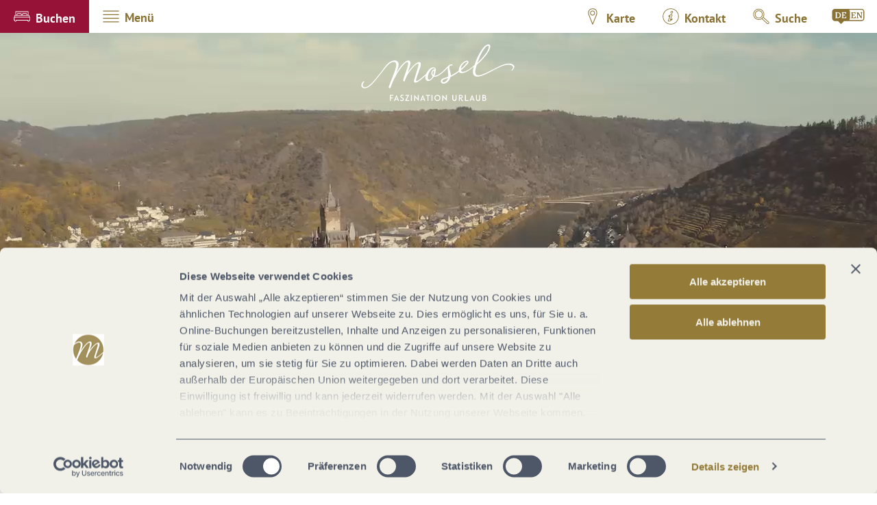

--- FILE ---
content_type: text/html
request_url: https://www.visitmosel.de/stadt-kultur/burgen/burgengeschichten/reichsburg-cochem
body_size: 23524
content:
<!DOCTYPE html><html class="no-js" lang="de"><head><meta charset="utf-8"><!-- This website is powered by TYPO3 - inspiring people to share! TYPO3 is a free open source Content Management Framework initially created by Kasper Skaarhoj and licensed under GNU/GPL. TYPO3 is copyright 1998-2026 of Kasper Skaarhoj. Extensions are copyright of their respective owners. Information and contribution at https://typo3.org/ --><base href="https://www.visitmosel.de/"><title>Story | Reichsburg Cochem</title><meta name="generator" content="TYPO3 CMS"/><meta name="description" content="Es war einmal... ein reicher Berliner Bürger, der an der Mosel sein Märchenschloss baute. Tauche ein in spannende Burgengeschichten aus dem Moselland!"/><meta name="viewport" content="width=device-width, initial-scale=1"/><meta property="og:title" content="Story | Reichsburg Cochem"/><meta property="og:description" content="Es war einmal... ein reicher Berliner Bürger, der an der Mosel sein Märchenschloss baute. Tauche ein in spannende Burgengeschichten aus dem Moselland!"/><meta name="twitter:card" content="summary"/><meta http-equiv="x-ua-compatible" content="IE=edge"/><link rel="apple-touch-icon" sizes="180x180" href="/typo3conf/ext/ndstemplate/Resources/Public/Images/favicon/moselland/apple-touch-icon.png"><link rel="icon" type="image/png" sizes="32x32" href="/typo3conf/ext/ndstemplate/Resources/Public/Images/favicon/moselland/favicon-32x32.png"><link rel="icon" type="image/png" sizes="16x16" href="/typo3conf/ext/ndstemplate/Resources/Public/Images/favicon/moselland/favicon-16x16.png"><link rel="manifest" href="/typo3conf/ext/ndstemplate/Resources/Public/Images/favicon/moselland/site.webmanifest"><link rel="mask-icon" href="/typo3conf/ext/ndstemplate/Resources/Public/Images/favicon/moselland/safari-pinned-tab.svg" color="#ffffff"><link rel="shortcut icon" href="/typo3conf/ext/ndstemplate/Resources/Public/Images/favicon/moselland/favicon.ico"><meta name="apple-mobile-web-app-title" content="Moselland"><meta name="application-name" content="Moselland"><meta name="msapplication-TileColor" content="#ffffff"><meta name="msapplication-TileImage" content="/typo3conf/ext/ndstemplate/Resources/Public/Images/favicon/moselland/mstile-144x144.png"><meta name="msapplication-config" content="/typo3conf/ext/ndstemplate/Resources/Public/Images/favicon/moselland/browserconfig.xml"><meta name="theme-color" content="#ffffff"><meta name="robots" content="index,follow"/><meta name="og:image" content="https://www.visitmosel.de/fileadmin/Mediendatenbank/Mosellandtouristik/Bilder/Stadt_Kultur/Staedtereisen/Cochem_Zell/Cochem_Reichsburg_Tourist-Information_Ferienland_Cochem.jpg"/><meta name="twitter:image" content="https://www.visitmosel.de/fileadmin/Mediendatenbank/Mosellandtouristik/Bilder/Stadt_Kultur/Staedtereisen/Cochem_Zell/Cochem_Reichsburg_Tourist-Information_Ferienland_Cochem.jpg"/><style>.btn{font-size:14px;display:inline-flex;font-family:inherit;font-weight:700;text-align:center;white-space:nowrap;vertical-align:middle;align-items:center;-webkit-user-select:none;-moz-user-select:none;-ms-user-select:none;user-select:none;border:#897234 solid 2px;background-color:#897234;text-decoration:none;line-height:1.5;color:#fff;margin-right:.35rem;margin-bottom:.35rem;padding:0 1rem;min-height:3.375rem}@media screen and (min-width: 720px){.btn{font-size:calc(14px + 4 * (100vw - 720px) / -320)}}@media screen and (min-width: 400px){.btn{font-size:18px}}@media (min-width: 721px){.btn{margin-right:1rem;margin-bottom:1rem;padding:0 1.125rem;min-height:3rem}}.btn:last-child{margin-right:0}.btn__text{-webkit-transform:translateY(0.125rem);transform:translateY(0.125rem)}.btn--small{font-size:12px;min-height:1rem;text-transform:uppercase;padding:0 .25rem;font-weight:700}@media screen and (min-width: 720px){.btn--small{font-size:calc(12px + 2 * (100vw - 720px) / -320)}}@media screen and (min-width: 400px){.btn--small{font-size:14px}}@media (min-width: 721px){.btn--small{padding:0 .5rem}}.btn--reset{background-color:transparent;outline:none;border:0;cursor:pointer;color:currentColor;min-height:auto;padding:0;margin:0}.btn--reset .icon{padding:.25rem}.btn__icon{margin-right:.5em}.btn__icon:last-child{margin-right:0}.btn__icon .icon__svg{height:1rem;width:1rem}@media screen and (min-width: 720px){.btn__icon .icon__svg{height:calc(1rem + .5 * (100vw - 720px) / -320);width:calc(1rem + .5 * (100vw - 720px) / -320)}}@media screen and (min-width: 400px){.btn__icon .icon__svg{height:1.5rem;width:1.5rem}}.btn--align-left{align-self:flex-start}.btn--align-center{align-self:center}.btn--align-right{align-self:flex-end}.btn--grouped{margin-right:0;margin-bottom:2px}.btn--grouped:not(:last-child){margin-right:-2px}.btn-container{width:100%}.btn-group{display:flex;flex-wrap:wrap;width:100%;align-items:center}.btn-group .btn{margin-bottom:1rem}.btn-group--align-left{justify-content:flex-start}.btn-group--align-center{justify-content:center}.btn-group--align-right{justify-content:flex-end}.btn--loading{cursor:wait !important}a{color:#897234}.no-touchevents a:not(.disabled):hover,.no-touchevents a:not(.disabled).hover,.no-touchevents a:not(.disabled).is-hover{color:#961337}.no-touchevents a:not(.disabled):focus,.no-touchevents a:not(.disabled).focus,.no-touchevents a:not(.disabled).is-focus{color:#961337}a:active,a.active,a.is-active{color:#961337}.c--primary{color:#897234 !important}.bg--primary{background-color:#897234 !important}.fill--primary{fill:#897234 !important}.c--conversion{color:#961337 !important}.bg--conversion{background-color:#961337 !important}.fill--conversion{fill:#961337 !important}.c--beige{color:#eae3d5 !important}.bg--beige{background-color:#eae3d5 !important}.fill--beige{fill:#eae3d5 !important}.c--light{color:#fff !important}.bg--light{background-color:#fff !important}.fill--light{fill:#fff !important}.c--dark{color:#4e5767 !important}.bg--dark{background-color:#4e5767 !important}.fill--dark{fill:#4e5767 !important}.scheme--base{color:#fff;background:#897234}.scheme-negative--base{color:#897234;background:#fff}.scheme--conversion{color:#fff;background:#961337}.scheme-negative--conversion{color:#961337;background:#fff}.scheme--filter{color:#897234;background:#fff}.scheme-negative--filter{color:#fff;background:#897234}.scheme--white{color:#4e5767;background:#fff}.scheme-negative--white{color:#fff;background:#4e5767}.scheme--beige{color:#4e5767;background:#eae3d5}.scheme-negative--beige{color:#eae3d5;background:#4e5767}.scheme--base{color:#fff;background:#897234}.scheme--base a:not(.btn){color:inherit;text-decoration:underline}.no-touchevents .scheme--base a:not(.btn):not(.disabled):hover,.no-touchevents .scheme--base a:not(.btn):not(.disabled).hover,.no-touchevents .scheme--base a:not(.btn):not(.disabled).is-hover{color:inherit;text-decoration:none}.no-touchevents .scheme--base a:not(.btn):not(.disabled):focus,.no-touchevents .scheme--base a:not(.btn):not(.disabled).focus,.no-touchevents .scheme--base a:not(.btn):not(.disabled).is-focus{color:inherit;text-decoration:none}.scheme--base a:not(.btn):active,.scheme--base a:not(.btn).active,.scheme--base a:not(.btn).is-active{color:inherit;text-decoration:none}.scheme--conversion{color:#fff;background:#961337}.scheme--conversion a:not(.btn){color:inherit;text-decoration:underline}.no-touchevents .scheme--conversion a:not(.btn):not(.disabled):hover,.no-touchevents .scheme--conversion a:not(.btn):not(.disabled).hover,.no-touchevents .scheme--conversion a:not(.btn):not(.disabled).is-hover{color:inherit;text-decoration:none}.no-touchevents .scheme--conversion a:not(.btn):not(.disabled):focus,.no-touchevents .scheme--conversion a:not(.btn):not(.disabled).focus,.no-touchevents .scheme--conversion a:not(.btn):not(.disabled).is-focus{color:inherit;text-decoration:none}.scheme--conversion a:not(.btn):active,.scheme--conversion a:not(.btn).active,.scheme--conversion a:not(.btn).is-active{color:inherit;text-decoration:none}.scheme--filter{color:#897234;background:#fff}.scheme--filter a:not(.btn){color:inherit;text-decoration:underline}.no-touchevents .scheme--filter a:not(.btn):not(.disabled):hover,.no-touchevents .scheme--filter a:not(.btn):not(.disabled).hover,.no-touchevents .scheme--filter a:not(.btn):not(.disabled).is-hover{color:inherit;text-decoration:none}.no-touchevents .scheme--filter a:not(.btn):not(.disabled):focus,.no-touchevents .scheme--filter a:not(.btn):not(.disabled).focus,.no-touchevents .scheme--filter a:not(.btn):not(.disabled).is-focus{color:inherit;text-decoration:none}.scheme--filter a:not(.btn):active,.scheme--filter a:not(.btn).active,.scheme--filter a:not(.btn).is-active{color:inherit;text-decoration:none}.scheme--white{color:#4e5767;background:#fff}.scheme--white a:not(.btn){color:inherit;text-decoration:underline}.no-touchevents .scheme--white a:not(.btn):not(.disabled):hover,.no-touchevents .scheme--white a:not(.btn):not(.disabled).hover,.no-touchevents .scheme--white a:not(.btn):not(.disabled).is-hover{color:inherit;text-decoration:none}.no-touchevents .scheme--white a:not(.btn):not(.disabled):focus,.no-touchevents .scheme--white a:not(.btn):not(.disabled).focus,.no-touchevents .scheme--white a:not(.btn):not(.disabled).is-focus{color:inherit;text-decoration:none}.scheme--white a:not(.btn):active,.scheme--white a:not(.btn).active,.scheme--white a:not(.btn).is-active{color:inherit;text-decoration:none}.scheme--beige{color:#4e5767;background:#eae3d5}.scheme--beige a:not(.btn){color:inherit;text-decoration:underline}.no-touchevents .scheme--beige a:not(.btn):not(.disabled):hover,.no-touchevents .scheme--beige a:not(.btn):not(.disabled).hover,.no-touchevents .scheme--beige a:not(.btn):not(.disabled).is-hover{color:inherit;text-decoration:none}.no-touchevents .scheme--beige a:not(.btn):not(.disabled):focus,.no-touchevents .scheme--beige a:not(.btn):not(.disabled).focus,.no-touchevents .scheme--beige a:not(.btn):not(.disabled).is-focus{color:inherit;text-decoration:none}.scheme--beige a:not(.btn):active,.scheme--beige a:not(.btn).active,.scheme--beige a:not(.btn).is-active{color:inherit;text-decoration:none}:root{-moz-tab-size:4;-o-tab-size:4;tab-size:4}*,*::before,*::after{box-sizing:inherit}html{font-size:16px;box-sizing:border-box;line-height:1.5}body{font-size:1rem;margin:0;font-family:"PT Sans",sans-serif,-apple-system,BlinkMacSystemFont,"Segoe UI",Roboto,"Helvetica Neue",Arial,sans-serif,"Apple Color Emoji","Segoe UI Emoji","Segoe UI Symbol";color:#4e5767;position:relative}@media screen and (min-width: 720px){body{font-size:calc(1rem + .125 * (100vw - 720px) / 480)}}@media screen and (min-width: 1200px){body{font-size:1.125rem}}hr{height:0}b,strong{font-weight:bolder}code,kbd,samp,pre{font-family:SFMono-Regular,Menlo,Monaco,Consolas,"Liberation Mono","Courier New",monospace;font-size:1em}small{font-size:80%}sub,sup{font-size:75%;line-height:0;position:relative;vertical-align:baseline}sub{bottom:-0.25em}sup{top:-0.5em}summary{display:list-item}a:focus:not(.btn){color:#961337;outline:none}figure{margin:0}button,input,optgroup,select,textarea{font-family:inherit;font-size:100%;line-height:1.15;margin:0}button,select{text-transform:none}button,[type='button'],[type='reset'],[type='submit']{-webkit-appearance:button;-moz-appearance:button;appearance:button;border-radius:0}button::-moz-focus-inner,[type='button']::-moz-focus-inner,[type='reset']::-moz-focus-inner,[type='submit']::-moz-focus-inner{border-style:none;padding:0}button:-moz-focusring,[type='button']:-moz-focusring,[type='reset']:-moz-focusring,[type='submit']:-moz-focusring{outline:1px dotted ButtonText}fieldset{padding:0;border:0;margin:0;min-width:0;max-width:100%}legend{padding:0}progress{vertical-align:baseline}[type='number']::-webkit-inner-spin-button,[type='number']::-webkit-outer-spin-button{height:auto}[type='search']{-webkit-appearance:textfield;-moz-appearance:textfield;appearance:textfield;outline-offset:-2px}[type='search']::-webkit-search-decoration{-webkit-appearance:none}::-webkit-file-upload-button{-webkit-appearance:button;font:inherit}select:-moz-focusring{color:transparent;text-shadow:0 0 0 #000}.icon{display:inline-flex;flex-direction:row;flex-wrap:nowrap;justify-content:flex-start;align-content:center;align-items:center;line-height:1}.icon__svg{order:0;flex:0 1 auto;align-self:auto;fill:currentColor;height:1em;width:1em}.icon--small .icon__svg{width:.5em}.svg-sprite{height:0;width:0;position:absolute;visibility:hidden}@font-face{font-family:'PT Sans';font-style:normal;font-weight:400;src:local("PT Sans"),local("PTSans-Regular"),url("/typo3conf/ext/ndstemplate/Resources/Public/Fonts/pt-sans-v11-latin-regular.woff2") format("woff2"),url("/typo3conf/ext/ndstemplate/Resources/Public/Fonts/pt-sans-v11-latin-regular.woff") format("woff")}@font-face{font-family:'PT Sans';font-style:italic;font-weight:400;src:local("PT Sans Italic"),local("PTSans-Italic"),url("/typo3conf/ext/ndstemplate/Resources/Public/Fonts/pt-sans-v11-latin-italic.woff2") format("woff2"),url("/typo3conf/ext/ndstemplate/Resources/Public/Fonts/pt-sans-v11-latin-italic.woff") format("woff")}@font-face{font-family:'PT Sans';font-style:normal;font-weight:700;src:local("PT Sans Bold"),local("PTSans-Bold"),url("/typo3conf/ext/ndstemplate/Resources/Public/Fonts/pt-sans-v11-latin-700.woff2") format("woff2"),url("/typo3conf/ext/ndstemplate/Resources/Public/Fonts/pt-sans-v11-latin-700.woff") format("woff")}@font-face{font-family:'PT Sans';font-style:italic;font-weight:700;src:local("PT Sans Bold Italic"),local("PTSans-BoldItalic"),url("/typo3conf/ext/ndstemplate/Resources/Public/Fonts/pt-sans-v11-latin-700italic.woff2") format("woff2"),url("/typo3conf/ext/ndstemplate/Resources/Public/Fonts/pt-sans-v11-latin-700italic.woff") format("woff")}@font-face{font-family:'P22 Mackinac Pro';font-style:normal;font-weight:400;src:local("P22 Mackinac Pro"),local("P22MackinacPro"),url("/typo3conf/ext/ndstemplate/Resources/Public/Fonts/P22MackinacPro-Bold.woff2") format("woff2"),url("/typo3conf/ext/ndstemplate/Resources/Public/Fonts/P22MackinacPro-Bold.woff") format("woff")}@font-face{font-family:'P22 Mackinac Pro';font-style:normal;font-weight:700;src:local("P22 Mackinac Pro Bold"),local("P22MackinacPro-Bold"),url("/typo3conf/ext/ndstemplate/Resources/Public/Fonts/P22MackinacPro-Bold.woff2") format("woff2"),url("/typo3conf/ext/ndstemplate/Resources/Public/Fonts/P22MackinacPro-Bold.woff") format("woff")}@font-face{font-family:'Myriad Pro';font-style:normal;font-weight:400;src:local("Myriad Pro"),local("MyriadPro"),url("/typo3conf/ext/ndstemplate/Resources/Public/Fonts/MyriadPro-Regular.otf") format("truetype")}@font-face{font-family:'Myriad Pro';font-style:normal;font-weight:700;src:local("Myriad Pro Bold"),local("MyriadPro-Bold"),url("/typo3conf/ext/ndstemplate/Resources/Public/Fonts/MyriadPro-Bold.otf") format("truetype")}@font-face{font-family:'Journal';font-style:normal;font-weight:400;src:local("Journal"),local("Journal"),url("/typo3conf/ext/ndstemplate/Resources/Public/Fonts/journal-webfont.woff") format("woff")}@font-face{font-family:'Roboto';font-style:normal;font-weight:400;src:local("Roboto"),local("Roboto-Regular"),url("/typo3conf/ext/ndstemplate/Resources/Public/Fonts/roboto-v20-latin-regular.woff2") format("woff2"),url("/typo3conf/ext/ndstemplate/Resources/Public/Fonts/roboto-v20-latin-regular.woff") format("woff")}@font-face{font-family:'Roboto';font-style:italic;font-weight:400;src:local("Roboto Italic"),local("Roboto-Italic"),url("/typo3conf/ext/ndstemplate/Resources/Public/Fonts/roboto-v20-latin-italic.woff2") format("woff2"),url("/typo3conf/ext/ndstemplate/Resources/Public/Fonts/roboto-v20-latin-italic.woff") format("woff")}@font-face{font-family:'Roboto';font-style:normal;font-weight:700;src:local("Roboto Bold"),local("Roboto-Bold"),url("/typo3conf/ext/ndstemplate/Resources/Public/Fonts/roboto-v20-latin-700.woff2") format("woff2"),url("/typo3conf/ext/ndstemplate/Resources/Public/Fonts/roboto-v20-latin-700.woff") format("woff")}@font-face{font-family:'Roboto';font-style:italic;font-weight:700;src:local("Roboto Bold Italic"),local("Roboto-BoldItalic"),url("/typo3conf/ext/ndstemplate/Resources/Public/Fonts/roboto-v20-latin-700italic.woff2") format("woff2"),url("/typo3conf/ext/ndstemplate/Resources/Public/Fonts/roboto-v20-latin-700italic.woff") format("woff")}@font-face{font-family:'Viva Beautiful Pro';font-style:normal;font-weight:400;src:local("Viva Beautiful Pro"),local("VivaBeautifulPro"),url("/typo3conf/ext/ndstemplate/Resources/Public/Fonts/VivaBeautifulProB.otf") format("truetype")}h1,.typo-xxl{font-size:36px;font-family:"P22 Mackinac Pro",sans-serif,-apple-system,BlinkMacSystemFont,"Segoe UI",Roboto,"Helvetica Neue",Arial,sans-serif,"Apple Color Emoji","Segoe UI Emoji","Segoe UI Symbol";font-weight:700;line-height:1.2;margin-top:0;margin-bottom:0}@media screen and (min-width: 720px){h1,.typo-xxl{font-size:calc(36px + 34 * (100vw - 720px) / 480)}}@media screen and (min-width: 1200px){h1,.typo-xxl{font-size:70px}}h2,.typo-xl{font-size:32px;font-family:"P22 Mackinac Pro",sans-serif,-apple-system,BlinkMacSystemFont,"Segoe UI",Roboto,"Helvetica Neue",Arial,sans-serif,"Apple Color Emoji","Segoe UI Emoji","Segoe UI Symbol";font-weight:700;line-height:1.2;margin-top:0;margin-bottom:0}@media screen and (min-width: 720px){h2,.typo-xl{font-size:calc(32px + 28 * (100vw - 720px) / 480)}}@media screen and (min-width: 1200px){h2,.typo-xl{font-size:60px}}h3,.typo-l{font-size:28px;font-family:"P22 Mackinac Pro",sans-serif,-apple-system,BlinkMacSystemFont,"Segoe UI",Roboto,"Helvetica Neue",Arial,sans-serif,"Apple Color Emoji","Segoe UI Emoji","Segoe UI Symbol";font-weight:700;line-height:1.2;margin-top:0;margin-bottom:0;font-family:"P22 Mackinac Pro",sans-serif,-apple-system,BlinkMacSystemFont,"Segoe UI",Roboto,"Helvetica Neue",Arial,sans-serif,"Apple Color Emoji","Segoe UI Emoji","Segoe UI Symbol";font-weight:700}@media screen and (min-width: 720px){h3,.typo-l{font-size:calc(28px + 14 * (100vw - 720px) / 480)}}@media screen and (min-width: 1200px){h3,.typo-l{font-size:42px}}h4,h5,h6,.typo-m{font-size:18px;font-family:"P22 Mackinac Pro",sans-serif,-apple-system,BlinkMacSystemFont,"Segoe UI",Roboto,"Helvetica Neue",Arial,sans-serif,"Apple Color Emoji","Segoe UI Emoji","Segoe UI Symbol";font-weight:700;line-height:1.2;margin-top:0;margin-bottom:0;font-family:"P22 Mackinac Pro",sans-serif,-apple-system,BlinkMacSystemFont,"Segoe UI",Roboto,"Helvetica Neue",Arial,sans-serif,"Apple Color Emoji","Segoe UI Emoji","Segoe UI Symbol";font-weight:700}@media screen and (min-width: 720px){h4,h5,h6,.typo-m{font-size:calc(18px + 6 * (100vw - 720px) / 480)}}@media screen and (min-width: 1200px){h4,h5,h6,.typo-m{font-size:24px}}p,.bodytext,.typo-s{font-size:14px;font-family:inherit;font-weight:400;line-height:1.5;margin-top:0;margin-bottom:1em}@media screen and (min-width: 720px){p,.bodytext,.typo-s{font-size:calc(14px + 6 * (100vw - 720px) / 480)}}@media screen and (min-width: 1200px){p,.bodytext,.typo-s{font-size:20px}}small,.small,.typo-xs{font-size:12px;font-family:inherit;font-weight:400;line-height:1.5;margin-top:0;margin-bottom:1em}@media screen and (min-width: 720px){small,.small,.typo-xs{font-size:calc(12px + 4 * (100vw - 720px) / 480)}}@media screen and (min-width: 1200px){small,.small,.typo-xs{font-size:16px}}blockquote,.quote,.typo-z{font-size:.875rem;font-family:"P22 Mackinac Pro",sans-serif,-apple-system,BlinkMacSystemFont,"Segoe UI",Roboto,"Helvetica Neue",Arial,sans-serif,"Apple Color Emoji","Segoe UI Emoji","Segoe UI Symbol";font-weight:400;line-height:1.5;margin-top:0;margin-bottom:1em}@media screen and (min-width: 720px){blockquote,.quote,.typo-z{font-size:calc(.875rem + .375 * (100vw - 720px) / 480)}}@media screen and (min-width: 1200px){blockquote,.quote,.typo-z{font-size:1.25rem}}.typo-xxs{font-size:8px;font-family:inherit;font-weight:400;line-height:1.5;margin-top:0;margin-bottom:1em}@media screen and (min-width: 720px){.typo-xxs{font-size:calc(8px + 2 * (100vw - 720px) / 480)}}@media screen and (min-width: 1200px){.typo-xxs{font-size:10px}}.contactmap{display:flex;flex-wrap:wrap;width:100%}.contactmap__contact{flex:0 1 100%;padding:4rem 2rem}@media (min-width: 960px){.contactmap__contact{flex:0 1 33.33333%}}.contactmap__map{flex:0 1 100%;position:relative}@media (min-width: 960px){.contactmap__map{flex:0 1 66.66667%}}.image-download{width:100%;position:relative}.image-download__filter{display:flex;align-items:center;flex-direction:row;justify-content:flex-start;margin-bottom:1rem;flex-wrap:wrap}.image-download__filter-item{flex:0 1 auto;padding-right:1rem}.image-download__filter-item:first-child{font-size:14px;font-family:inherit;font-weight:400;line-height:1.5;margin-top:0;margin-bottom:1em;margin-bottom:0}@media screen and (min-width: 720px){.image-download__filter-item:first-child{font-size:calc(14px + 6 * (100vw - 720px) / 480)}}@media screen and (min-width: 1200px){.image-download__filter-item:first-child{font-size:20px}}@media (max-width: 959px){.image-download__filter-item:first-child{flex:1 1 100%;margin-bottom:1rem}}.image-download__filter-checkbox{position:absolute !important;clip:rect(1px, 1px, 1px, 1px);padding:0 !important;border:0 !important;height:1px !important;width:1px !important;overflow:hidden}@media (min-width: 960px){.image-download__filter-button{margin-bottom:0}}.image-download__tiles{display:flex;flex-wrap:wrap;margin-left:-.5rem;margin-right:-.5rem}.image-download__tile{position:relative;flex:0 1 calc(100% - 1rem);margin-left:.5rem;margin-right:.5rem;margin-bottom:1rem;background-color:#897234;color:#fff}.image-download__tile:before{display:block;content:"";width:100%;padding-top:75%}@media (min-width: 960px){.image-download__tile{flex:0 1 calc(33.33333% - 1rem)}}.no-touchevents .image-download__tile:not(.disabled):hover .image-download__image,.no-touchevents .image-download__tile:not(.disabled).hover .image-download__image,.no-touchevents .image-download__tile:not(.disabled).is-hover .image-download__image{color:inherit;background:#000}.no-touchevents .image-download__tile:not(.disabled):hover .image-download__image .image-download__image-bg,.no-touchevents .image-download__tile:not(.disabled).hover .image-download__image .image-download__image-bg,.no-touchevents .image-download__tile:not(.disabled).is-hover .image-download__image .image-download__image-bg{opacity:.25}.no-touchevents .image-download__tile:not(.disabled):focus .image-download__image,.no-touchevents .image-download__tile:not(.disabled).focus .image-download__image,.no-touchevents .image-download__tile:not(.disabled).is-focus .image-download__image{color:inherit;background:#000}.no-touchevents .image-download__tile:not(.disabled):focus .image-download__image .image-download__image-bg,.no-touchevents .image-download__tile:not(.disabled).focus .image-download__image .image-download__image-bg,.no-touchevents .image-download__tile:not(.disabled).is-focus .image-download__image .image-download__image-bg{opacity:.25}.image-download__tile:active .image-download__image,.image-download__tile.active .image-download__image,.image-download__tile.is-active .image-download__image{color:inherit;background:#000}.image-download__tile:active .image-download__image .image-download__image-bg,.image-download__tile.active .image-download__image .image-download__image-bg,.image-download__tile.is-active .image-download__image .image-download__image-bg{opacity:.25}.image-download__tile-inner{position:absolute;top:0;left:0;right:0;bottom:0}.image-download__image{display:block;width:100%;height:100%}.image-download__image-bg{display:block;width:100%;height:100%;background-size:cover;position:relative}.image-download__info{position:absolute;bottom:0;width:100%;padding:1rem}.image-download__consent .form__checkbox{margin-bottom:1em}.image-download__checkbox{float:left;margin-right:.5rem;margin-top:0}.image-download__tile-footer{font-size:12px;display:flex;margin-bottom:0}@media screen and (min-width: 720px){.image-download__tile-footer{font-size:calc(12px + 4 * (100vw - 720px) / 480)}}@media screen and (min-width: 1200px){.image-download__tile-footer{font-size:16px}}.image-download__detail-image{margin-bottom:1rem}.image-download__detail-image img{max-width:100%;height:auto}@media (min-width: 960px){.image-download__detail-image{float:left;margin-right:1rem}}.image-download__detail-content .bodytext{margin-bottom:0}.image-download__detail-content .image-download__consent{margin-top:1em}.image-download__none{margin:0 auto;font-size:18px;font-family:"P22 Mackinac Pro",sans-serif,-apple-system,BlinkMacSystemFont,"Segoe UI",Roboto,"Helvetica Neue",Arial,sans-serif,"Apple Color Emoji","Segoe UI Emoji","Segoe UI Symbol";font-weight:700;line-height:1.2;margin-top:0;margin-bottom:0;font-family:"P22 Mackinac Pro",sans-serif,-apple-system,BlinkMacSystemFont,"Segoe UI",Roboto,"Helvetica Neue",Arial,sans-serif,"Apple Color Emoji","Segoe UI Emoji","Segoe UI Symbol";font-weight:700}@media screen and (min-width: 720px){.image-download__none{font-size:calc(18px + 6 * (100vw - 720px) / 480)}}@media screen and (min-width: 1200px){.image-download__none{font-size:24px}}.image-download__popup{z-index:9999;position:fixed;left:0;right:0;bottom:0;top:0;display:flex;align-items:center;justify-content:center;visibility:hidden;opacity:0;background:rgba(0,0,0,0.5);transition:250ms opacity ease-in}.image-download__popup--visible{visibility:visible;opacity:1}.image-download__popup-content{max-width:90%;width:35rem;box-shadow:0 0 1.5rem 0 rgba(0,0,0,0.3);padding-top:1rem;padding-bottom:1rem;transition:250ms opacity ease-in, 250ms -webkit-transform ease-in;transition:250ms transform ease-in, 250ms opacity ease-in;transition:250ms transform ease-in, 250ms opacity ease-in, 250ms -webkit-transform ease-in;-webkit-transform:translateY(20%);transform:translateY(20%);opacity:0;overflow:hidden;border-radius:.25rem}.image-download__popup--visible .image-download__popup-content{-webkit-transform:translateY(0);transform:translateY(0);opacity:1}.image-download__popup-body{padding:1rem 2rem 0}.image-download__tile-footer{display:none}@media (max-width: 959px){#menu-drop{display:none !important}}.menu-drop__toggle{display:none}.menu-drop__toggle-level{display:none}.menu-drop__drop{display:block}#menu{background-color:#fff;border-color:#fff;border-width:0;color:#897234;position:relative}#menu ul,#menu li{list-style:none inside}.menu__toggle{display:none;position:relative}.menu__toggle-open[aria-expanded=true]::after{background-color:#897234;bottom:-2px;content:'';height:5px;left:-2px;position:absolute;right:-2px}.btn.menu__toggle-close{background-color:#fff;border-color:#fff;color:#897234;font-size:1.5rem}.no-touchevents .btn.menu__toggle-close:not(.disabled):hover{background-color:#897234;border-color:#897234;color:#fff}.menu__toggle-level{display:none}.menu__overlay.overlay{display:block}@media (min-width: 961px){.js .menu__overlay.overlay{top:48px}}.ndsnewsletter{width:100%}.form--newsletter .form__element{margin:0}.form--newsletter .form__flex{display:flex;flex-direction:column;justify-content:space-between;align-content:space-between;align-items:center}@media (min-width: 960px){.form--newsletter .form__flex{align-items:flex-end;flex-direction:row}}.form--newsletter .form__field{flex:1 1 auto;margin-right:1rem;margin-bottom:1rem}.form--newsletter .form__input{background-color:#fff;width:100%}.form--newsletter .form__checkbox-label{display:inline;line-height:1.5}.accordion{max-width:66rem;margin-left:auto;margin-right:auto;text-align:left;width:100%;border-top:#897234 1px solid;margin-top:1rem;margin-bottom:1rem}.accordion__item,.accordion__head{display:block}.no-details .accordion__item>*{display:none}.no-details .accordion__item[open]>*{display:block}.accordion__head{color:#897234;list-style:none}.accordion__head::-webkit-details-marker{display:none}.no-details .accordion__head{display:block}.article{width:100%;margin-bottom:1rem}.article:before,.article:after{content:" ";display:table}.article:after{clear:both}.article:last-child{margin-bottom:0}@media (min-width: 1200px){.stage__container--single>.article__header,.stage__container--single .content-wrap>.article__header{max-width:39rem}}.stage__container--full>.article__header,.stage__container--full .content-wrap>.article__header,.stage__container--full-screen>.article__header,.stage__container--full-screen .content-wrap>.article__header{margin-left:2rem;margin-right:2rem}@media screen and (min-width: 720px){.stage__container--full>.article__header,.stage__container--full .content-wrap>.article__header,.stage__container--full-screen>.article__header,.stage__container--full-screen .content-wrap>.article__header{margin-left:calc(2rem + 2 * (100vw - 720px) / 240);margin-right:calc(2rem + 2 * (100vw - 720px) / 240)}}@media screen and (min-width: 960px){.stage__container--full>.article__header,.stage__container--full .content-wrap>.article__header,.stage__container--full-screen>.article__header,.stage__container--full-screen .content-wrap>.article__header{margin-left:4rem;margin-right:4rem}}.article__meta{margin-bottom:1rem}.article__text{line-height:2}.article__text p{line-height:inherit}.article__text a{color:#897234;margin:.25em}.article__text a:focus:not(.btn){text-decoration:underline}[class^='scheme--'] .article__text a,[class*=' scheme--'] .article__text a{color:currentColor}.article__media{margin:0;height:auto}@media (min-width: 901px){.article__media{max-width:450px;float:left}}@media (max-width: 900px){.article__media{width:100%}}.stage__container--double .article__media,.stage__container--triple .article__media,.stage__container--quadruple .article__media{float:none}.stage__content--double-right .article__media{margin-left:auto}.article__media img{max-width:100%;height:auto}@media (max-width: 899px){.article__media img{width:100%}}.article__caption-text{font-size:12px;display:inline-block;line-height:1;margin-top:1em}@media screen and (min-width: 720px){.article__caption-text{font-size:calc(12px + 4 * (100vw - 720px) / 480)}}@media screen and (min-width: 1200px){.article__caption-text{font-size:16px}}.article__caption--copyright{position:relative;line-height:0}.article__caption--copyright .copyright{line-height:1.25;right:0;top:0;bottom:auto;-webkit-transform:translateY(-100%);transform:translateY(-100%)}.article__figure{margin-left:0;margin-top:0;margin-bottom:1em;line-height:0}@media (min-width: 901px){.article__figure{margin-right:1em}}.stage__container--double .article__figure,.stage__container--triple .article__figure,.stage__container--quadruple .article__figure{margin-right:0}.article__figure-link{display:block}.article__figure-video{min-height:100px}.article__figure--audio audio{width:450px;max-width:100%}.stage__container--single .article-wrap{margin-left:auto;margin-right:auto}.stage__container--single:not(.stage__container--full):not(.stage__container--full-screen) .article-wrap{padding-left:2rem;padding-right:2rem}@media screen and (min-width: 720px){.stage__container--single:not(.stage__container--full):not(.stage__container--full-screen) .article-wrap{padding-left:calc(2rem + 2 * (100vw - 720px) / 240);padding-right:calc(2rem + 2 * (100vw - 720px) / 240)}}@media screen and (min-width: 960px){.stage__container--single:not(.stage__container--full):not(.stage__container--full-screen) .article-wrap{padding-left:4rem;padding-right:4rem}}.stage__container--double .article-wrap{padding-left:2rem;padding-right:2rem}@media screen and (min-width: 720px){.stage__container--double .article-wrap{padding-left:calc(2rem + 2 * (100vw - 720px) / 240);padding-right:calc(2rem + 2 * (100vw - 720px) / 240)}}@media screen and (min-width: 960px){.stage__container--double .article-wrap{padding-left:4rem;padding-right:4rem}}.stage__content--double-left .article-wrap{padding-left:2rem;margin-left:auto}@media screen and (min-width: 720px){.stage__content--double-left .article-wrap{padding-left:calc(2rem + 2 * (100vw - 720px) / 240)}}@media screen and (min-width: 960px){.stage__content--double-left .article-wrap{padding-left:4rem}}.stage__content--double-right .article-wrap{padding-right:2rem;margin-right:auto}@media screen and (min-width: 720px){.stage__content--double-right .article-wrap{padding-right:calc(2rem + 2 * (100vw - 720px) / 240)}}@media screen and (min-width: 960px){.stage__content--double-right .article-wrap{padding-right:4rem}}.stage__container--triple .article-wrap,.stage__container--quadruple .article-wrap{padding-left:0;padding-right:0}.stage__container--single:not(.stage__container--full):not(.stage__container--full-screen) .article-wrap{max-width:66rem}@media (max-width: 65.9rem){.stage__container--single:not(.stage__container--full):not(.stage__container--full-screen) .article-wrap{max-width:100%}}.stage__container--full .article-wrap,.stage__container--full-screen .article-wrap{margin-left:2rem;margin-right:2rem}@media screen and (min-width: 720px){.stage__container--full .article-wrap,.stage__container--full-screen .article-wrap{margin-left:calc(2rem + 2 * (100vw - 720px) / 240);margin-right:calc(2rem + 2 * (100vw - 720px) / 240)}}@media screen and (min-width: 960px){.stage__container--full .article-wrap,.stage__container--full-screen .article-wrap{margin-left:4rem;margin-right:4rem}}.stage__container--single .stage__content--half-layout-left .article-wrap,.stage__container--single .stage__content--half-layout-right .article-wrap,.stage__container--double .article-wrap{max-width:43rem}.stage__container--full .stage__content--half-layout-left .article-wrap,.stage__container--full .stage__content--half-layout-right .article-wrap,.stage__container--full.stage__container--double .article-wrap{max-width:50%}.article--media-right .article__media{float:right}.stage__container--double .article--media-right .article__media,.stage__container--triple .article--media-right .article__media,.stage__container--quadruple .article--media-right .article__media{float:none}.article--media-right .article__figure{margin-right:0}@media (min-width: 960px){.article--media-right .article__figure{margin-left:1em}}.stage__container--double .article--media-right .article__figure,.stage__container--triple .article--media-right .article__figure,.stage__container--quadruple .article--media-right .article__figure{margin-left:0}.article--singlemedia .article__media{float:none;margin-left:auto;margin-right:auto}.article--singlemedia .article__media audio{margin:1rem}.article__text--two-columns{-webkit-columns:320px 2;-moz-columns:320px 2;columns:320px 2;-webkit-column-gap:3rem;-moz-column-gap:3rem;column-gap:3rem}.article__text--two-columns .article__header{-webkit-column-span:all;-moz-column-span:all;column-span:all}.article__media .venobox__media-icon{border-radius:50%;background:rgba(0,0,0,0.5);color:#fff}.article__media .venobox__media-icon .icon__svg{-webkit-transform:scale(1.1);transform:scale(1.1)}.no-touchevents .article__media:not(.disabled):hover .venobox__media-icon,.no-touchevents .article__media:not(.disabled).hover .venobox__media-icon,.no-touchevents .article__media:not(.disabled).is-hover .venobox__media-icon{background:rgba(0,0,0,0.8)}.article__media:active .venobox__media-icon,.article__media.active .venobox__media-icon,.article__media.is-active .venobox__media-icon{background:rgba(0,0,0,0.8)}.article__figure{display:inline-block;width:100%;max-width:100%;margin-left:0;margin-right:0}@media (min-width: 901px){.article__figure{padding-right:1rem}}.article--media-right .article__figure{margin-left:0}@media (min-width: 901px){.article--media-right .article__figure{padding-right:0;padding-left:1rem}}.article__caption--copyright .copyright{top:auto;bottom:0;right:.5rem}.stage__content--double-right .article-wrap--stageDouble{display:flex;flex-direction:column}.stage__content--double-right .article-wrap--stageDouble .article--singlemedia{margin-bottom:0}.stage__content--double-right .article-wrap--stageDouble .article--singlemedia:not(:last-child){margin-right:1rem}.stage__container--full.stage__container--double .article-wrap,.stage__container--full-screen.stage__container--double .article-wrap{max-width:75%}@media (max-width: 959px){.stage__container--full.stage__container--double .article-wrap,.stage__container--full-screen.stage__container--double .article-wrap{max-width:none;margin-left:auto;margin-right:auto}}.stage__content--align-center>.article-wrap{margin-left:auto;margin-right:auto}@media (min-width: 960px){.stage__content--align-right>.article-wrap{margin-left:auto}}.audioplayer-wrap{width:24.38rem;max-width:100%;margin:0 auto;display:none}.js .audioplayer-wrap{display:block}.audioplayer{transition:max-width .25s ease;height:3rem;max-width:3rem;overflow:hidden;border:#897234 2px solid;border-radius:1.5rem;display:flex;flex-direction:row;flex-wrap:nowrap;justify-content:space-between;align-content:stretch;align-items:stretch;margin:0 auto}.audioplayer.is-open{width:24.38rem;max-width:100%}.audioplayer.is-open .audioplayer__btn{width:3rem}.audioplayer.is-open .audioplayer__btn-icon{display:none}.audioplayer.is-open .audioplayer__btn-play{display:inline-block}.audioplayer.is-playing .audioplayer__btn-pause{display:inline-block}.audioplayer.is-playing .audioplayer__btn-play{display:none}.audioplayer.is-playing .audioplayer__controls{width:auto}.js .audioplayer__player{display:none}.audioplayer__btn{background-color:transparent;outline:none;border:0;cursor:pointer;color:currentColor;flex:0 0 auto;-webkit-appearance:none;-moz-appearance:none;appearance:none;background:transparent;border:0;outline:0;padding:0;width:100%;height:100%}.is-paused .audioplayer__btn-icon{display:none}.audioplayer__btn-play,.audioplayer__btn-pause{display:none}.is-paused .audioplayer__btn-play{display:inline-block}.audioplayer__controls{display:flex;flex:1 0 auto;justify-content:space-between;align-items:center;padding-right:.5rem}.audioplayer__controls-item{margin-right:.5rem;margin-left:.5rem}.audioplayer__volume-icon{flex:0 0 auto;cursor:pointer}.audioplayer__seek{position:relative;width:100%;height:3px;background-color:rgba(137,114,52,0.5)}.audioplayer__seek-bar{position:relative;width:100%;height:100%}.audioplayer__seek-percentage{position:absolute;left:0;top:0;height:100%;background-color:#897234}.audioplayer__seek-percentage:after{position:absolute;content:'';display:block;width:7px;height:7px;background-color:#897234;border-radius:50%;right:0;top:50%;-webkit-transform:translate(50%, -50%);transform:translate(50%, -50%)}.audioplayer__volume{width:2rem}.audioplayer__volume-bar{-webkit-appearance:none;margin:3.5px 0;width:100%}.audioplayer__volume-bar:focus{outline:none}.audioplayer__volume-bar::-webkit-slider-runnable-track{width:100%;height:3px;cursor:pointer;transition:all .2s ease;box-shadow:none;background:rgba(137,114,52,0.5);border:1px solid rgba(0,0,0,0);border-radius:0}.audioplayer__volume-bar::-webkit-slider-thumb{box-shadow:none;border:1px solid rgba(0,0,0,0);height:7px;width:7px;border-radius:50%;background:#897234;cursor:pointer;-webkit-appearance:none;margin-top:-3px}.audioplayer__volume-bar:focus::-webkit-slider-runnable-track{background:rgba(155,129,59,0.5)}.audioplayer__volume-bar::-moz-range-track{width:100%;height:3px;cursor:pointer;transition:all .2s ease;box-shadow:none;background:rgba(137,114,52,0.5);border:1px solid rgba(0,0,0,0);border-radius:0}.audioplayer__volume-bar::-moz-range-thumb{box-shadow:none;border:1px solid rgba(0,0,0,0);height:7px;width:7px;border-radius:50%;background:#897234;cursor:pointer}.audioplayer__volume-bar::-ms-track{width:100%;height:3px;cursor:pointer;transition:all .2s ease;background:transparent;border-color:transparent;border-width:7px 0;color:transparent}.audioplayer__volume-bar::-ms-fill-lower{box-shadow:none;background:rgba(119,99,45,0.5);border:1px solid rgba(0,0,0,0);border-radius:0}.audioplayer__volume-bar::-ms-fill-upper{box-shadow:none;background:rgba(137,114,52,0.5);border:1px solid rgba(0,0,0,0);border-radius:0}.audioplayer__volume-bar::-ms-thumb{box-shadow:none;border:1px solid rgba(0,0,0,0);height:7px;width:7px;border-radius:50%;background:#897234;cursor:pointer}.audioplayer__volume-bar:focus::-ms-fill-lower{background:rgba(137,114,52,0.5)}.audioplayer__volume-bar:focus::-ms-fill-upper{background:rgba(155,129,59,0.5)}.audioplayer__time{flex:0 1 auto}.badge{width:40px;height:auto;margin-left:auto;margin-right:auto;margin-bottom:1rem}@media screen and (min-width: 720px){.badge{width:calc(40px + 20 * (100vw - 720px) / 480)}}@media screen and (min-width: 1200px){.badge{width:60px}}.badge__image{max-width:100%;height:auto;border-radius:0}.badge__svg{fill:#897234}.badge__svg--conversion{fill:#961337}.breadcrumb{display:none}@media (min-width: 721px){.breadcrumb{display:block;padding-top:.5rem;padding-bottom:.5rem}}.breadcrumb__links{display:inline-flex;align-self:flex-start;justify-content:center;flex-wrap:wrap;padding:0;margin:0;list-style:none}.breadcrumb__item{flex:0 1 auto;position:relative;padding:0 0.5em}.breadcrumb__item:not(:last-child):after{content:"|";display:block;position:absolute;right:0;top:50%;-webkit-transform:translateY(-50%);transform:translateY(-50%);font-size:.75em}.checklist{font-size:18px;display:flex;flex-direction:row;flex-wrap:wrap;padding:0;margin:0;margin-bottom:1rem}@media screen and (min-width: 720px){.checklist{font-size:calc(18px + 6 * (100vw - 720px) / 480)}}@media screen and (min-width: 1200px){.checklist{font-size:24px}}.checklist__item{flex:1 0 100%;list-style:none;margin-bottom:1rem}.checklist__item:last-child{margin-right:0}.checklist__item p{display:inline-block;margin-bottom:0}.checklist__line{display:flex;flex-direction:row;align-items:flex-start}.checklist__line-item{flex:0 1 auto}.checklist__icon{margin-right:1rem}.checklist__icon .icon__svg{fill:currentColor;height:1.5em;width:1.5em}.cookiebar.is-hidden{opacity:0;max-height:0}root{--form-field-color: #4e5767;--form-field-background: #fff}.form{font-size:14px;width:100%;max-width:930px;margin:0 auto}@media screen and (min-width: 720px){.form{font-size:calc(14px + 6 * (100vw - 720px) / 480)}}@media screen and (min-width: 1200px){.form{font-size:20px}}.form--one-line{max-width:none}.form__group{display:flex;flex-direction:row;flex-wrap:wrap;justify-content:space-between;align-content:flex-start;align-items:flex-start}.form__group--offsett{justify-content:flex-start}.form__group--offsett .form__group-item{flex:0 1 auto}.powermail_fieldwrap_type_text .form__group--offsett{justify-content:normal}.form__group--submit{margin-top:1rem;align-items:center}.form__group-item{order:0;flex:1 1 auto;align-self:auto;min-width:250px;max-width:100%;line-height:1;margin-bottom:1rem}.form__group-item--flex{display:flex}.form__group-item--small{min-width:0}.form__field{text-align:inherit}.form__grouped{display:flex;align-items:center;justify-content:center;flex-wrap:wrap}@media (min-width: 960px){.form__grouped{flex-wrap:nowrap}}.form__element{margin-top:0;margin-bottom:1rem}.no-touchevents .form__element:focus{outline:1px #961337 solid;outline-offset:0}.form--one-line .form__element{margin-bottom:0}@media (min-width: 960px){.form__grouped .form__element{border-right:0}}.form__element:not(textarea){height:2rem}@media (min-width: 960px){.form__element:not(textarea){height:3rem}}.form__input,.form__select-drop{border-radius:0;border:0;outline:0;-webkit-appearance:none;-moz-appearance:none;appearance:none;background:transparent;color:currentColor}.form__input,.powermail_date,.powermail_input{padding:.25em 1em}.form__select-drop{z-index:2;width:100%;height:100%;padding:.25em 1em}.no-touchevents .form__select-drop:focus{outline:1px #961337 solid;outline-offset:0}.form__textarea,.powermail_textarea{background-color:rgba(0,0,0,0);padding:1em}.form__submit,.powermail_submit{margin-bottom:0}.form__field--full .form__submit,.form__field--full .powermail_submit{margin-top:1rem}.form__select--icon .form__select-drop{padding-right:2rem}.form__select--icon .form__select-icon{position:absolute;right:.5rem;top:60%;-webkit-transform:translateY(-50%);transform:translateY(-50%);z-index:1}.form__checkbox-label{display:flex;align-items:center;flex-wrap:wrap}.form__checkbox-label span{display:inline-block;overflow:hidden;text-overflow:ellipsis;white-space:nowrap;max-width:100%;flex:0 1 auto;height:1.2em}.form__checkbox,.form__radio{margin-right:.25em}.form__element{color:#4e5767;background:#fff}.header{margin-bottom:1rem;text-align:left;margin-right:auto}@media (min-width: 1200px){.stage__container--single>.header,.stage__container--single .content-wrap>.header{max-width:39rem}}.stage__container--full>.header,.stage__container--full .content-wrap>.header,.stage__container--full-screen>.header,.stage__container--full-screen .content-wrap>.header{margin-left:2rem;margin-right:2rem}@media screen and (min-width: 720px){.stage__container--full>.header,.stage__container--full .content-wrap>.header,.stage__container--full-screen>.header,.stage__container--full-screen .content-wrap>.header{margin-left:calc(2rem + 2 * (100vw - 720px) / 240);margin-right:calc(2rem + 2 * (100vw - 720px) / 240)}}@media screen and (min-width: 960px){.stage__container--full>.header,.stage__container--full .content-wrap>.header,.stage__container--full-screen>.header,.stage__container--full-screen .content-wrap>.header{margin-left:4rem;margin-right:4rem}}.header.text-align-left{margin-left:0;margin-right:auto}.header.text-align-center{margin-left:auto;margin-right:auto}.header.text-align-right{margin-left:auto;margin-right:0}.content-wrap>.header{margin-bottom:3rem}.header__link{text-decoration:none}.no-touchevents .header__link:not(.disabled):hover,.no-touchevents .header__link:not(.disabled).hover,.no-touchevents .header__link:not(.disabled).is-hover{text-decoration:underline}.no-touchevents .header__link:not(.disabled):focus,.no-touchevents .header__link:not(.disabled).focus,.no-touchevents .header__link:not(.disabled).is-focus{text-decoration:underline}.header__link:active,.header__link.active,.header__link.is-active{text-decoration:underline}[class^='scheme--'] .header__link,[class*=' scheme--'] .header__link{color:currentColor}[class^='scheme--'] .header__head,[class*=' scheme--'] .header__head,[class^='scheme--'] .header__sub,[class*=' scheme--'] .header__sub{color:currentColor}.header__sub{margin-top:1rem}.header--gold{color:#897234}.header--white{color:#fff}.iconlist{font-size:18px;display:inline-flex;align-self:flex-start;justify-content:left;padding:0;margin:1rem 0}@media screen and (min-width: 720px){.iconlist{font-size:calc(18px + 6 * (100vw - 720px) / 480)}}@media screen and (min-width: 1200px){.iconlist{font-size:24px}}.iconlist__item{display:inline-flex;margin-right:2.5rem}.iconlist__item:last-child{margin-right:0}.iconlist__link{display:inline-flex;color:#897234;text-decoration:none;padding:.25rem}.no-touchevents .iconlist__link:focus,.no-touchevents .iconlist__link.focus,.no-touchevents .iconlist__link.is-focus{outline:2px currentColor solid}.iconlist__icon{fill:currentColor}.iconlist__icon .icon__svg{height:1.5em;width:1.5em}.icontext{display:flex}.icontext--center{justify-content:center}.icontext__icon{margin-right:.5em}.inlinelist{display:inline-flex;align-self:flex-start;justify-content:center;flex-wrap:wrap;padding:0;margin:0}.inlinelist__item{flex:0 1 auto;list-style:none;padding:0;margin:0 0 .5rem}.inlinelist__item:first-child{padding-left:0}.inlinelist__link{color:currentColor;text-decoration:none;display:inline-flex;flex-wrap:nowrap;justify-content:center;align-content:space-between;align-items:center;padding-left:0;padding-right:1rem;padding-top:.5rem;padding-bottom:.5rem}.inlinelist__link-item{flex:0 0 auto}.inlinelist--pipe .inlinelist__item{position:relative}.inlinelist--pipe .inlinelist__item:last-child .inlinelist__link{border-right-color:transparent}.inlinelist--pipe .inlinelist__link{padding-left:1rem;padding-right:1rem;padding-top:0;padding-bottom:0;border-right:solid 2px currentColor;line-height:1.2}.no-touchevents .inlinelist--pipe .inlinelist__link:focus,.no-touchevents .inlinelist--pipe .inlinelist__link.focus,.no-touchevents .inlinelist--pipe .inlinelist__link.is-focus{outline:2px currentColor solid;border-right-color:transparent}.inlinelist--icon{font-size:1.25em}.inlinelist--icon .inlinelist__link{padding-right:1rem}.inlinelist--icon .inlinelist__icon{font-size:1.5em}.inlinelist--icon .inlinelist__icon-label{padding-left:.25em}.inlinelist--logo .inlinelist__item{padding:1rem}.inlinelist--logo .inlinelist__item img{height:30px;width:auto}@media (min-width: 960px){.inlinelist--logo .inlinelist__item img{height:40px}}@media (min-width: 1200px){.inlinelist--logo .inlinelist__item img{height:60px}}.inlinelist--logo .inlinelist__link{padding-right:1rem}.inlinelist--center{margin:0 auto}.inlinelist--spacer{justify-content:left}.inlinelist--spacer>.inlinelist__item{margin-right:2em}@media (max-width: 959px){.inlinelist--toolbar{display:flex}}.inlinelist--toolbar>.inlinelist__item{border-right:#897234 1px solid}.inlinelist--toolbar>.inlinelist__item .inlinelist__link{padding-left:1rem}.inlinelist--toolbar>.inlinelist__item:first-child{border-left:#897234 1px solid}@media (max-width: 959px){.inlinelist--toolbar>.inlinelist__item{flex-grow:1}}.inlinelist--toolbar .inlinelist__item-icon{font-size:1.25em;margin-right:.25em}.map{width:100%;height:100%}.map--tour{min-height:300px;background-repeat:no-repeat;background-size:cover}@media (min-width: 721px){.map--tour{min-height:570px}}.pagefooter__toolbar{position:fixed;left:0;right:0;bottom:0;background-color:rgba(137,114,52,0.8);color:#fff;text-align:center;z-index:95}.pagefooter .content-wrap>.header{margin-bottom:0}.pageheader{z-index:90;position:absolute;top:0;right:0;left:0;padding:0;color:#897234;background-color:#fff}.is-scrolled .pageheader,.is-menu-drop-open .pageheader{position:fixed}.is-scrolled .pageheader,.is-menu-drop-open .pageheader,.pageheader.pageheader--alternative{color:#897234;background-color:#fff}.pageheader__content{display:flex;flex-direction:row;flex-wrap:nowrap;justify-content:space-between;align-content:stretch;align-items:center;position:relative;max-width:100vw}@media (min-width: 961px){.pageheader__content{justify-content:flex-start}}@media (min-width: 94rem){.pageheader__content{max-width:94rem;margin-left:auto;margin-right:auto}}.pageheader__item{flex:1 0 auto}@media (min-width: 961px){.pageheader__item{flex:0 0 auto}}.pageheader__item--right{display:flex;order:4;justify-content:flex-end;flex:0 0 auto}@media (min-width: 961px){.pageheader__item--right{margin-right:0}}.pageheader__item--menu{flex:0 1 auto;z-index:1;order:6}@media (min-width: 961px){.pageheader__item--menu{order:1;flex:1 1 auto}}.pageheader__item--logo{align-items:center;display:none;justify-content:center;max-height:48px;overflow:hidden;z-index:2;order:2;flex:1 0 auto}.is-scrolled .pageheader__item--logo{display:none}@media (min-width: 480px){.is-scrolled .pageheader__item--logo{display:flex}}@media (min-width: 1200px){.is-scrolled .pageheader__item--logo{position:absolute;left:50%;-webkit-transform:translateX(-50%);transform:translateX(-50%)}}.pageheader__link{color:#fff;position:relative}.no-touchevents .pageheader__link:not(.disabled):hover,.no-touchevents .pageheader__link:not(.disabled).hover,.no-touchevents .pageheader__link:not(.disabled).is-hover{color:#897234}.no-touchevents .pageheader__link:not(.disabled):focus,.no-touchevents .pageheader__link:not(.disabled).focus,.no-touchevents .pageheader__link:not(.disabled).is-focus{color:#897234}.pageheader__link:active,.pageheader__link.active,.pageheader__link.is-active{color:#897234}.no-touchevents .pageheader__link.btn--transparent:not(.disabled):hover,.no-touchevents .pageheader__link.btn--transparent:not(.disabled).hover,.no-touchevents .pageheader__link.btn--transparent:not(.disabled).is-hover{color:#897234}.no-touchevents .pageheader__link.btn--transparent:not(.disabled):focus,.no-touchevents .pageheader__link.btn--transparent:not(.disabled).focus,.no-touchevents .pageheader__link.btn--transparent:not(.disabled).is-focus{color:#897234}.pageheader__link.btn--transparent:active,.pageheader__link.btn--transparent.active,.pageheader__link.btn--transparent.is-active{color:#897234}.no-touchevents .is-scrolled .pageheader__link:not(.disabled):hover,.no-touchevents .is-scrolled .pageheader__link:not(.disabled).hover,.no-touchevents .is-scrolled .pageheader__link:not(.disabled).is-hover,.no-touchevents .is-menu-drop-open .pageheader__link:not(.disabled):hover,.no-touchevents .is-menu-drop-open .pageheader__link:not(.disabled).hover,.no-touchevents .is-menu-drop-open .pageheader__link:not(.disabled).is-hover,.no-touchevents .pageheader--alternative .pageheader__link:not(.disabled):hover,.no-touchevents .pageheader--alternative .pageheader__link:not(.disabled).hover,.no-touchevents .pageheader--alternative .pageheader__link:not(.disabled).is-hover{color:#897234}.no-touchevents .is-scrolled .pageheader__link:not(.disabled):focus,.no-touchevents .is-scrolled .pageheader__link:not(.disabled).focus,.no-touchevents .is-scrolled .pageheader__link:not(.disabled).is-focus,.no-touchevents .is-menu-drop-open .pageheader__link:not(.disabled):focus,.no-touchevents .is-menu-drop-open .pageheader__link:not(.disabled).focus,.no-touchevents .is-menu-drop-open .pageheader__link:not(.disabled).is-focus,.no-touchevents .pageheader--alternative .pageheader__link:not(.disabled):focus,.no-touchevents .pageheader--alternative .pageheader__link:not(.disabled).focus,.no-touchevents .pageheader--alternative .pageheader__link:not(.disabled).is-focus{color:#897234}.is-scrolled .pageheader__link:active,.is-scrolled .pageheader__link.active,.is-scrolled .pageheader__link.is-active,.is-menu-drop-open .pageheader__link:active,.is-menu-drop-open .pageheader__link.active,.is-menu-drop-open .pageheader__link.is-active,.pageheader--alternative .pageheader__link:active,.pageheader--alternative .pageheader__link.active,.pageheader--alternative .pageheader__link.is-active{color:#897234}.pageheader__link--active::after{background-color:#897234;bottom:-2px;content:'';height:5px;left:-2px;position:absolute;right:-2px}.pageheader__logo{z-index:101;height:96px;position:relative;fill:currentColor}.pageheader__logo--small{max-height:110px}.pageheader__btn{display:inline-flex;margin-bottom:0;margin-right:0;padding:0 .5rem;position:relative}@media (min-width: 961px){.pageheader__btn{padding:0 1.125rem}}.pageheader__btn .btn__icon{margin-right:0}@media (min-width: 961px){.pageheader__btn .btn__icon{margin-right:.5rem}}.pageheader__btn .btn__text{display:none}@media (min-width: 961px){.pageheader__btn .btn__text{display:inline-flex}}.pageheader__btn.pageheader__btn--open::after{background-color:#897234;bottom:-2px;content:'';height:5px;left:-2px;position:absolute;right:-2px}.pageheader .pageheader__item .inlinelist{align-items:center;display:flex}@media (min-width: 961px){.pageheader .pageheader__item .inlinelist{display:flex}}.pageheader .pageheader__item .inlinelist .inlinelist__item{margin-bottom:0;max-height:48px}.pageheader .pageheader__item .inlinelist .inlinelist__item .language-icon{fill:#897234;width:48px}.pageheader__language-menu--il.inlinelist{align-items:center;height:40px;padding-top:6px;margin:4px 1rem 0}@media (min-width: 1200px){.pageheader__language-menu--il.inlinelist{margin-top:2px}}.pageheader__language-menu--il.inlinelist .inlinelist__item{align-items:center;display:flex;font-weight:700;height:18px;justify-content:center}.pageheader__language-menu--il.inlinelist .inlinelist__item:not(:first-child){border-left:2px solid #897234;margin-left:.5rem;padding-left:.5rem}.pageheader__language-menu--il.inlinelist .inlinelist__item a{padding:0;border-right:0}.parsley-errors-list{font-size:12px;padding:0;margin:0;list-style:none;color:#93343A;-webkit-transform:translateY(-50%);transform:translateY(-50%)}@media screen and (min-width: 720px){.parsley-errors-list{font-size:calc(12px + 4 * (100vw - 720px) / 480)}}@media screen and (min-width: 1200px){.parsley-errors-list{font-size:16px}}.parsley__wrap{width:100%;position:relative}.parsley__icon{position:absolute;right:0;top:50%;-webkit-transform:translateY(-50%);transform:translateY(-50%);color:#93D424}.parsley__icon{right:.5rem;top:40%}.quote{display:flex;flex-wrap:wrap}.quote__source{font-size:28px;font-family:"P22 Mackinac Pro",sans-serif,-apple-system,BlinkMacSystemFont,"Segoe UI",Roboto,"Helvetica Neue",Arial,sans-serif,"Apple Color Emoji","Segoe UI Emoji","Segoe UI Symbol";font-weight:700;line-height:1.2;margin-top:0;margin-bottom:0;font-family:"P22 Mackinac Pro",sans-serif,-apple-system,BlinkMacSystemFont,"Segoe UI",Roboto,"Helvetica Neue",Arial,sans-serif,"Apple Color Emoji","Segoe UI Emoji","Segoe UI Symbol";font-weight:700;margin-bottom:1rem;flex:1 1 auto}@media screen and (min-width: 720px){.quote__source{font-size:calc(28px + 14 * (100vw - 720px) / 480)}}@media screen and (min-width: 1200px){.quote__source{font-size:42px}}.quote__text{font-family:"P22 Mackinac Pro",sans-serif,-apple-system,BlinkMacSystemFont,"Segoe UI",Roboto,"Helvetica Neue",Arial,sans-serif,"Apple Color Emoji","Segoe UI Emoji","Segoe UI Symbol";font-weight:700;font-style:italic;font-size:24px;margin-left:0;margin-right:0;flex:1 1 100%}.simpleslider__list{overflow:hidden}.simpleslider__track{display:flex;position:relative;height:300px;white-space:nowrap;will-change:transform}.simpleslider__track.is-animatable{transition:-webkit-transform 200ms ease-in-out;transition:transform 200ms ease-in-out;transition:transform 200ms ease-in-out, -webkit-transform 200ms ease-in-out}.simpleslider__item{flex:0 0 auto;display:inline-block;float:none;width:100%}@-webkit-keyframes slick-gallery-large-kenburns{from{-webkit-transform:scale(1);transform:scale(1)}to{-webkit-transform:scale(1.1);transform:scale(1.1)}}@keyframes slick-gallery-large-kenburns{from{-webkit-transform:scale(1);transform:scale(1)}to{-webkit-transform:scale(1.1);transform:scale(1.1)}}.slick-item__image{position:absolute;top:0;left:0;right:0;bottom:0}.slick__loader{position:absolute;left:50%;top:50%;-webkit-transform:translate(-50%, -50%);transform:translate(-50%, -50%)}.shortfacts{display:flex;flex-direction:row;flex-wrap:wrap;justify-content:center;align-content:stretch;align-items:flex-start;padding:0;margin:0;width:100%}.shortfacts__item{font-size:12px;flex:0 1 auto;list-style:none;padding:0;margin:.5rem;text-align:center}@media screen and (min-width: 720px){.shortfacts__item{font-size:calc(12px + 4 * (100vw - 720px) / 480)}}@media screen and (min-width: 1200px){.shortfacts__item{font-size:16px}}@media (min-width: 960px){.shortfacts__item{max-width:calc(50vw / 3);margin:1rem}}.shortfacts__item--flex{display:flex}.shortfacts__link{text-decoration:none}.no-touchevents .shortfacts__link:not(.disabled):hover,.no-touchevents .shortfacts__link:not(.disabled).hover,.no-touchevents .shortfacts__link:not(.disabled).is-hover{text-decoration:underline}.no-touchevents .shortfacts__link:not(.disabled):focus,.no-touchevents .shortfacts__link:not(.disabled).focus,.no-touchevents .shortfacts__link:not(.disabled).is-focus{text-decoration:underline}.shortfacts__link:active,.shortfacts__link.active,.shortfacts__link.is-active{text-decoration:underline}.shortfacts__header{margin-bottom:.25em}.shortfacts__header,.shortfacts__text,.shortfacts__text>*{font-size:inherit}.shortfacts__icon{margin-right:1em}.splitslider{position:relative;width:100%;max-width:1920px;padding-bottom:calc(100% / 1.5)}@-webkit-keyframes stage-bg-kenburns{from{-webkit-transform:scale(1);transform:scale(1)}to{-webkit-transform:scale(1.1);transform:scale(1.1)}}@keyframes stage-bg-kenburns{from{-webkit-transform:scale(1);transform:scale(1)}to{-webkit-transform:scale(1.1);transform:scale(1.1)}}.stage{position:relative}.stage--border{border:20px solid #fff}.stage--transparent{background:transparent}.stage--bg-blur{background-color:#000}.stage__bg{position:absolute;top:0;bottom:0;left:0;right:0}.stage--bg-image .stage__bg{background-repeat:no-repeat;background-size:cover;background-position:center}.stage--bg-image-fixed .stage__bg{background-attachment:scroll}@media (min-width: 1200px){.no-touchevents .stage--bg-image-fixed .stage__bg{background-attachment:fixed}}.stage--align-bg-image-top .stage__bg{background-size:100%;background-position:top center}.stage--align-bg-image-bottom .stage__bg{background-size:100%;background-position:bottom center}.stage--transparent .stage__bg{background:transparent}.stage--bg-blur .stage__bg{-webkit-filter:blur(20px);filter:blur(20px);opacity:.5}.stage--bg-image-repeat .stage__bg{background-size:initial;background-repeat:repeat}.stage__bg-wrap{overflow:hidden}.stage__kenburns{-webkit-animation:stage-bg-kenburns 15s;animation:stage-bg-kenburns 15s;-webkit-animation-delay:1s;animation-delay:1s;-webkit-animation-iteration-count:1;animation-iteration-count:1;-webkit-animation-fill-mode:forwards;animation-fill-mode:forwards;-webkit-animation-timing-function:ease-in-out;animation-timing-function:ease-in-out}.stage--bg-video{overflow:hidden}.stage--bg-video .stage-video-background{position:absolute;top:50%;left:50%;-webkit-transform:translate(-50%, -50%);transform:translate(-50%, -50%);width:100%;height:100%;min-width:100%;background-size:cover;-o-object-fit:cover;object-fit:cover}.stage--bg-video.object-fit-polyfill .stage-video-background{top:100% !important;left:50% !important}.stage__parallax,.stage__kenburns{background-repeat:no-repeat;background-size:cover;background-position:center;height:100%}.stage__container{display:flex;flex-direction:row;flex-wrap:wrap;justify-content:center;align-content:flex-start;align-items:stretch}.stage__container.stage__container--full{max-width:none}.stage__container.stage__container--full-screen{min-height:calc(100vh);min-height:calc(var(--vh, 1vh) * 100)}.stage__container.stage__container--full-screen-top{align-content:flex-start}.stage__container.stage__container--full-screen-center{align-content:center}.stage__container.stage__container--full-screen-bottom{align-content:flex-end}.stage__container--triple,.stage__container--quadruple{max-width:86rem;margin-left:auto;margin-right:auto}@media screen and (min-width: 720px){.stage__container--triple,.stage__container--quadruple{max-width:calc(86rem + 0 * (100vw - 720px) / 240)}}@media screen and (min-width: 960px){.stage__container--triple,.stage__container--quadruple{max-width:86rem}}.stage__container--triple>.stage__col,.stage__container--quadruple>.stage__col{padding-left:2rem;padding-right:2rem}@media screen and (min-width: 720px){.stage__container--triple>.stage__col,.stage__container--quadruple>.stage__col{padding-left:calc(2rem + 2 * (100vw - 720px) / 240);padding-right:calc(2rem + 2 * (100vw - 720px) / 240)}}@media screen and (min-width: 960px){.stage__container--triple>.stage__col,.stage__container--quadruple>.stage__col{padding-left:4rem;padding-right:4rem}}.stage__col{position:relative;align-self:stretch;flex:0 0 100%}.stage__container--single>.stage__col{width:100%}@media (min-width: 721px){.stage__container--double>.stage__col{flex-basis:50%;max-width:50%}}@media (min-width: 960px){.stage__container--triple>.stage__col{flex-basis:33.33333%;max-width:33.33333%}}@media (min-width: 721px){.stage__container--quadruple>.stage__col{flex-basis:50%;max-width:50%}}@media (min-width: 1200px){.stage__container--quadruple>.stage__col{flex-basis:25%;max-width:25%}}.stage__col--bg-image{background-repeat:no-repeat;background-size:cover}.stage__col--bg-image-fixed{background-attachment:scroll}@media (min-width: 1200px){.no-touchevents .stage__col--bg-image-fixed{background-attachment:fixed}}.stage__content--align-left{justify-content:flex-start}.stage__content--align-center{justify-content:center}.stage__content--align-right{justify-content:flex-end}.stage__content--no-spacing{padding-left:0;padding-right:0}@media (min-width: 1201px){.stage__content--half-layout-left,.stage__content--half-layout-right,.stage__content--half-layout-center{width:50%}}.stage__content--half-layout-left{margin-right:auto}.stage__content--half-layout-right{margin-left:auto}.stage__content--half-layout-center{margin-left:auto;margin-right:auto}.stage__content-box{padding-left:2rem;padding-right:2rem;background-color:rgba(137,114,52,0.8);padding:2rem}@media screen and (min-width: 720px){.stage__content-box{padding-left:calc(2rem + 2 * (100vw - 720px) / 240);padding-right:calc(2rem + 2 * (100vw - 720px) / 240)}}@media screen and (min-width: 960px){.stage__content-box{padding-left:4rem;padding-right:4rem}}@media (min-width: 721px){.stage__content-box{margin-left:-2rem;margin-right:-2rem}}@media screen and (min-width: 721px) and (min-width: 720px){.stage__content-box{margin-left:calc(-2rem + -2 * (100vw - 720px) / 240);margin-right:calc(-2rem + -2 * (100vw - 720px) / 240)}}@media screen and (min-width: 721px) and (min-width: 960px){.stage__content-box{margin-left:-4rem;margin-right:-4rem}}.scheme--base .stage__content-box{background-color:rgba(137,114,52,0.8)}.scheme--conversion .stage__content-box{background-color:rgba(150,19,55,0.8)}.scheme--filter .stage__content-box{background-color:rgba(255,255,255,0.8)}.scheme--white .stage__content-box{background-color:rgba(255,255,255,0.8)}.scheme--beige .stage__content-box{background-color:rgba(234,227,213,0.8)}.stage__content--pt-1{padding-top:2rem}@media screen and (min-width: 720px){.stage__content--pt-1{padding-top:calc(2rem + 2 * (100vw - 720px) / 240)}}@media screen and (min-width: 960px){.stage__content--pt-1{padding-top:4rem}}.stage__content--pb-1{padding-bottom:2rem}@media screen and (min-width: 720px){.stage__content--pb-1{padding-bottom:calc(2rem + 2 * (100vw - 720px) / 240)}}@media screen and (min-width: 960px){.stage__content--pb-1{padding-bottom:4rem}}.stage__content--pt-2{padding-top:4rem}@media screen and (min-width: 720px){.stage__content--pt-2{padding-top:calc(4rem + 4 * (100vw - 720px) / 240)}}@media screen and (min-width: 960px){.stage__content--pt-2{padding-top:8rem}}.stage__content--pb-2{padding-bottom:4rem}@media screen and (min-width: 720px){.stage__content--pb-2{padding-bottom:calc(4rem + 4 * (100vw - 720px) / 240)}}@media screen and (min-width: 960px){.stage__content--pb-2{padding-bottom:8rem}}.stage__content--pt-3{padding-top:6rem}@media screen and (min-width: 720px){.stage__content--pt-3{padding-top:calc(6rem + 6 * (100vw - 720px) / 240)}}@media screen and (min-width: 960px){.stage__content--pt-3{padding-top:12rem}}.stage__content--pb-3{padding-bottom:6rem}@media screen and (min-width: 720px){.stage__content--pb-3{padding-bottom:calc(6rem + 6 * (100vw - 720px) / 240)}}@media screen and (min-width: 960px){.stage__content--pb-3{padding-bottom:12rem}}.stage__content--pt-4{padding-top:8rem}@media screen and (min-width: 720px){.stage__content--pt-4{padding-top:calc(8rem + 8 * (100vw - 720px) / 240)}}@media screen and (min-width: 960px){.stage__content--pt-4{padding-top:16rem}}.stage__content--pb-4{padding-bottom:8rem}@media screen and (min-width: 720px){.stage__content--pb-4{padding-bottom:calc(8rem + 8 * (100vw - 720px) / 240)}}@media screen and (min-width: 960px){.stage__content--pb-4{padding-bottom:16rem}}.stage__content--pt-5{padding-top:10rem}@media screen and (min-width: 720px){.stage__content--pt-5{padding-top:calc(10rem + 10 * (100vw - 720px) / 240)}}@media screen and (min-width: 960px){.stage__content--pt-5{padding-top:20rem}}.stage__content--pb-5{padding-bottom:10rem}@media screen and (min-width: 720px){.stage__content--pb-5{padding-bottom:calc(10rem + 10 * (100vw - 720px) / 240)}}@media screen and (min-width: 960px){.stage__content--pb-5{padding-bottom:20rem}}.stage__content--pt-6{padding-top:12rem}@media screen and (min-width: 720px){.stage__content--pt-6{padding-top:calc(12rem + 12 * (100vw - 720px) / 240)}}@media screen and (min-width: 960px){.stage__content--pt-6{padding-top:24rem}}.stage__content--pb-6{padding-bottom:12rem}@media screen and (min-width: 720px){.stage__content--pb-6{padding-bottom:calc(12rem + 12 * (100vw - 720px) / 240)}}@media screen and (min-width: 960px){.stage__content--pb-6{padding-bottom:24rem}}.stage__content--pt-7{padding-top:14rem}@media screen and (min-width: 720px){.stage__content--pt-7{padding-top:calc(14rem + 14 * (100vw - 720px) / 240)}}@media screen and (min-width: 960px){.stage__content--pt-7{padding-top:28rem}}.stage__content--pb-7{padding-bottom:14rem}@media screen and (min-width: 720px){.stage__content--pb-7{padding-bottom:calc(14rem + 14 * (100vw - 720px) / 240)}}@media screen and (min-width: 960px){.stage__content--pb-7{padding-bottom:28rem}}.stage__footer{position:relative;width:100%;background:#dadada;padding-top:1rem;padding-bottom:1rem}.stage__footer-container{max-width:94rem;margin-left:auto;margin-right:auto;display:flex;justify-content:center}.stage__silhouette{position:absolute;width:100vw;max-width:100%;height:calc(100vw / (13.7045));overflow:hidden;left:0;z-index:1}.silhouette__svg{position:absolute;left:50%;-webkit-transform:translateX(-50%);transform:translateX(-50%);width:100%;height:100%}.stage__silhouette--top{top:-1px}.stage__silhouette--bottom{bottom:-1px}.stage__eyecatcher{position:absolute;right:1rem;bottom:1rem;max-width:7rem;z-index:1}@media (min-width: 960px){.stage__eyecatcher{max-width:10.5rem;right:2rem;bottom:2rem}}@media (min-width: 1200px){.stage__eyecatcher{max-width:14rem;right:3rem;bottom:3rem}}.stage__eyecatcher svg{max-width:100%;height:auto}.stage__eyecatcher-link{display:block}.stage__eyecatcher-image{max-width:100%;height:auto}.stage--col-borders .stage__col{border:#897234 1px solid;border-left:0;border-right:0}.stage--col-borders .stage__col:not(:last-child){border-right:#897234 1px solid}@media (max-width: 1199px){.stage:first-child,.pagebody .hashlink:first-child+.stage{padding-top:5rem}}@media (max-width: 959px){.stage__col{flex:0 1 100%;max-width:100vw}}.stage__container--double .content-wrap{margin-left:auto}.stage--bg-blur{overflow:hidden}.stage--bg-video .stage-video-background{width:100vw}.tile--one-quarter{width:50%}.tile--one-quarter.tile--single-height{position:relative}.tile--one-quarter.tile--single-height:before{display:block;content:"";width:100%;padding-top:95.11494%}.tile--one-quarter.tile--double-height{position:relative}.tile--one-quarter.tile--double-height:before{display:block;content:"";width:100%;padding-top:190.22989%}.tile--one-quarter.tile--triple-height{position:relative}.tile--one-quarter.tile--triple-height:before{display:block;content:"";width:100%;padding-top:285.34483%}.tile--one-quarter.tile--quadruple-height{position:relative}.tile--one-quarter.tile--quadruple-height:before{display:block;content:"";width:100%;padding-top:380.45977%}@media (min-width: 960px){.tile--one-quarter{width:25%}}.tile--two-quarter{width:100%}.tile--two-quarter.tile--single-height{position:relative}.tile--two-quarter.tile--single-height:before{display:block;content:"";width:100%;padding-top:47.55747%}.tile--two-quarter.tile--double-height{position:relative}.tile--two-quarter.tile--double-height:before{display:block;content:"";width:100%;padding-top:95.11494%}.tile--two-quarter.tile--triple-height{position:relative}.tile--two-quarter.tile--triple-height:before{display:block;content:"";width:100%;padding-top:142.67241%}.tile--two-quarter.tile--quadruple-height{position:relative}.tile--two-quarter.tile--quadruple-height:before{display:block;content:"";width:100%;padding-top:190.22989%}@media (min-width: 960px){.tile--two-quarter{width:50%}}.tile--three-quarter{width:100%}.tile--three-quarter.tile--single-height{position:relative}.tile--three-quarter.tile--single-height:before{display:block;content:"";width:100%;padding-top:31.70498%}.tile--three-quarter.tile--double-height{position:relative}.tile--three-quarter.tile--double-height:before{display:block;content:"";width:100%;padding-top:63.40996%}.tile--three-quarter.tile--triple-height{position:relative}.tile--three-quarter.tile--triple-height:before{display:block;content:"";width:100%;padding-top:95.11494%}.tile--three-quarter.tile--quadruple-height{position:relative}.tile--three-quarter.tile--quadruple-height:before{display:block;content:"";width:100%;padding-top:126.81992%}@media (min-width: 960px){.tile--three-quarter{width:75%}}.tile--four-quarter{width:100%}.tile--four-quarter.tile--single-height{position:relative}.tile--four-quarter.tile--single-height:before{display:block;content:"";width:100%;padding-top:23.77874%}.tile--four-quarter.tile--double-height{position:relative}.tile--four-quarter.tile--double-height:before{display:block;content:"";width:100%;padding-top:47.55747%}.tile--four-quarter.tile--triple-height{position:relative}.tile--four-quarter.tile--triple-height:before{display:block;content:"";width:100%;padding-top:71.33621%}.tile--four-quarter.tile--quadruple-height{position:relative}.tile--four-quarter.tile--quadruple-height:before{display:block;content:"";width:100%;padding-top:95.11494%}.tile--one-third{width:100%}.tile--one-third.tile--single-height{position:relative}.tile--one-third.tile--single-height:before{display:block;content:"";width:100%;padding-top:75%}.tile--one-third.tile--double-height{position:relative}.tile--one-third.tile--double-height:before{display:block;content:"";width:100%;padding-top:150%}.tile--one-third.tile--triple-height{position:relative}.tile--one-third.tile--triple-height:before{display:block;content:"";width:100%;padding-top:225%}.tile--one-third.tile--quadruple-height{position:relative}.tile--one-third.tile--quadruple-height:before{display:block;content:"";width:100%;padding-top:300%}@media (min-width: 960px){.tile--one-third{width:33.33333%}}.tile--two-third{width:100%}.tile--two-third.tile--single-height{position:relative}.tile--two-third.tile--single-height:before{display:block;content:"";width:100%;padding-top:37.5%}.tile--two-third.tile--double-height{position:relative}.tile--two-third.tile--double-height:before{display:block;content:"";width:100%;padding-top:75%}.tile--two-third.tile--triple-height{position:relative}.tile--two-third.tile--triple-height:before{display:block;content:"";width:100%;padding-top:112.5%}.tile--two-third.tile--quadruple-height{position:relative}.tile--two-third.tile--quadruple-height:before{display:block;content:"";width:100%;padding-top:150%}@media (min-width: 960px){.tile--two-third{width:66.66667%}}.tile--three-third{width:100%}.tile--three-third.tile--single-height{position:relative}.tile--three-third.tile--single-height:before{display:block;content:"";width:100%;padding-top:25%}.tile--three-third.tile--double-height{position:relative}.tile--three-third.tile--double-height:before{display:block;content:"";width:100%;padding-top:50%}.tile--three-third.tile--triple-height{position:relative}.tile--three-third.tile--triple-height:before{display:block;content:"";width:100%;padding-top:75%}.tile--three-third.tile--quadruple-height{position:relative}.tile--three-third.tile--quadruple-height:before{display:block;content:"";width:100%;padding-top:100%}.tile__wrap{position:absolute;top:0;left:0;right:0;bottom:0;overflow:hidden;background-size:cover}.tilewall--spacing .tile__wrap{position:absolute;top:.25rem;left:.25rem;right:.25rem;bottom:.25rem}@media (min-width: 960px){.tilewall--spacing .tile__wrap{position:absolute;top:.5rem;left:.5rem;right:.5rem;bottom:.5rem}}.tilewall{position:relative;width:100%}.tilewall.tilewall--spacing{overflow:hidden}.tilewall__content:before,.tilewall__content:after{content:" ";display:table}.tilewall__content:after{clear:both}.tilewall--spacing .tilewall__content{margin:-.25rem}@media (min-width: 960px){.tilewall--spacing .tilewall__content{margin:-.5rem}}.tilewall__group{clear:both}.tilewall--layout-q5 .tilewall__content--reverse .tile:first-child,.tilewall--layout-q7 .tilewall__content--reverse .tile:first-child,.tilewall--layout-q8 .tilewall__content--reverse .tile:first-child,.tilewall--layout-q9 .tilewall__content--reverse .tile:first-child,.tilewall--layout-q12 .tilewall__content--reverse .tile:first-child,.tilewall--layout-q13 .tilewall__content--reverse .tile:first-child,.tilewall--layout-q16 .tilewall__content--reverse .tile:first-child{float:right}.venobox--media{position:relative;display:block}.venobox__media-icon{position:absolute;top:50%;left:50%;-webkit-transform:translate(-50%, -50%);transform:translate(-50%, -50%);font-size:4rem}.qs-form--ndssearch{width:100%}.qs-form__wrap{align-items:center;display:flex;flex-wrap:wrap;justify-content:center}.qs-form__label{font-size:12px;font-family:inherit;font-weight:400;line-height:1.5;margin-top:0;margin-bottom:1em;margin-bottom:0}@media screen and (min-width: 720px){.qs-form__label{font-size:calc(12px + 4 * (100vw - 720px) / 480)}}@media screen and (min-width: 1200px){.qs-form__label{font-size:16px}}.qs-form__dates{display:flex;height:25px;margin-top:-7px}@media (min-width: 720px){.qs-form__dates{border-right:1px solid #897234;padding-right:1rem}}.qs-form--tosc5 .qs-form__field--date-separator.qs-form__field{flex-direction:column;justify-content:flex-start;margin:0 .5rem}.qs-form__field--custom-select{height:2rem}.qs-form__field--cities{border-right:1px solid #897234}.qs-form__field--cities,.qs-form__field--categories{position:relative;max-width:100%}@media (max-width: 719px){.qs-form__field--cities,.qs-form__field--categories{margin-top:1rem}}.qs-form__field--cities .form__select-icon,.qs-form__field--categories .form__select-icon{color:#897234;position:absolute;right:1rem;top:.25rem}.qs-form__field--date{border-bottom:1px solid #897234}.qs-form__date-separator{color:#897234;margin-right:.5rem;margin-left:.5rem}.qs-form__select{border:0 none transparent;border-bottom:1px solid #897234;color:#4e5767;margin:0 1rem;padding:0 1rem;-moz-appearance:none;-webkit-appearance:none;appearance:none}@media (max-width: 719px){.qs-form__select{max-width:90%}}.qs-form__submit.btn:last-child{margin:1rem}@media (max-width: 720px){.qs-form--tosc5{max-width:100%}.qs-form--tosc5 .qs-form__section-container{flex-grow:0}}.noscroll{overflow-y:hidden !important}.noscroll.touchevents.retina body{position:fixed}[hidden],.hidden{display:none !important}.visually-hidden{position:absolute !important;clip:rect(1px, 1px, 1px, 1px);padding:0 !important;border:0 !important;height:1px !important;width:1px !important;overflow:hidden}.text-align-left{text-align:left !important}.text-align-center{text-align:center !important}.text-align-right{text-align:right !important}.content-wrap{display:flex;justify-content:inherit}.stage__container--single .content-wrap{margin-left:auto;margin-right:auto}.stage__container--single:not(.stage__container--full):not(.stage__container--full-screen) .content-wrap{padding-left:2rem;padding-right:2rem}@media screen and (min-width: 720px){.stage__container--single:not(.stage__container--full):not(.stage__container--full-screen) .content-wrap{padding-left:calc(2rem + 2 * (100vw - 720px) / 240);padding-right:calc(2rem + 2 * (100vw - 720px) / 240)}}@media screen and (min-width: 960px){.stage__container--single:not(.stage__container--full):not(.stage__container--full-screen) .content-wrap{padding-left:4rem;padding-right:4rem}}.stage__container--double .content-wrap{padding-left:2rem;padding-right:2rem}@media screen and (min-width: 720px){.stage__container--double .content-wrap{padding-left:calc(2rem + 2 * (100vw - 720px) / 240);padding-right:calc(2rem + 2 * (100vw - 720px) / 240)}}@media screen and (min-width: 960px){.stage__container--double .content-wrap{padding-left:4rem;padding-right:4rem}}.stage__content--double-left .content-wrap{padding-left:2rem;margin-left:auto}@media screen and (min-width: 720px){.stage__content--double-left .content-wrap{padding-left:calc(2rem + 2 * (100vw - 720px) / 240)}}@media screen and (min-width: 960px){.stage__content--double-left .content-wrap{padding-left:4rem}}.stage__content--double-right .content-wrap{padding-right:2rem;margin-right:auto}@media screen and (min-width: 720px){.stage__content--double-right .content-wrap{padding-right:calc(2rem + 2 * (100vw - 720px) / 240)}}@media screen and (min-width: 960px){.stage__content--double-right .content-wrap{padding-right:4rem}}.stage__container--triple .content-wrap,.stage__container--quadruple .content-wrap{padding-left:0;padding-right:0}.stage__container--single:not(.stage__container--full):not(.stage__container--full-screen) .content-wrap{max-width:100vw}@media (min-width: 86.1rem){.stage__container--single:not(.stage__container--full):not(.stage__container--full-screen) .content-wrap{max-width:86rem}}.stage__container--single .stage__content--half-layout-left .content-wrap,.stage__container--single .stage__content--half-layout-right .content-wrap,.stage__container--double .content-wrap{max-width:43rem}.stage__container--full .stage__content--half-layout-left .content-wrap,.stage__container--full .stage__content--half-layout-right .content-wrap{max-width:50%} </style><link rel="preload" href="/typo3conf/ext/ndstemplate/Resources/Public/Css/Default/postload.css" as="style" onload="this.onload=null;this.rel='stylesheet'"><noscript><link rel="stylesheet" href="/typo3conf/ext/ndstemplate/Resources/Public/Css/Default/postload.css"></noscript><link rel="preload" href="/typo3conf/ext/ndstemplate/Resources/Public/Css/Default/print.css" as="style" onload="this.onload=null;this.rel='stylesheet';" media="print"><noscript><link rel="stylesheet" href="/typo3conf/ext/ndstemplate/Resources/Public/Css/Default/postload.css" media="print"></noscript><script> /*! loadCSS. [c]2017 Filament Group, Inc. MIT License */ !function(a){"use strict";var b=function(b,c,d){function e(a){return h.body?a():void setTimeout(function(){e(a)})}function f(){i.addEventListener&&i.removeEventListener("load",f),i.media=d||"all"}var g,h=a.document,i=h.createElement("link");if(c)g=c;else{var j=(h.body||h.getElementsByTagName("head")[0]).childNodes;g=j[j.length-1]}var k=h.styleSheets;i.rel="stylesheet",i.href=b,i.media="only x",e(function(){g.parentNode.insertBefore(i,c?g:g.nextSibling)});var l=function(a){for(var b=i.href,c=k.length;c--;)if(k[c].href===b)return a();setTimeout(function(){l(a)})};return i.addEventListener&&i.addEventListener("load",f),i.onloadcssdefined=l,l(f),i};"undefined"!=typeof exports?exports.loadCSS=b:a.loadCSS=b}("undefined"!=typeof global?global:this); /*! loadCSS rel=preload polyfill. [c]2017 Filament Group, Inc. MIT License */ !function(a){if(a.loadCSS){var b=loadCSS.relpreload={};if(b.support=function(){try{return a.document.createElement("link").relList.supports("preload")}catch(b){return!1}},b.poly=function(){for(var b=a.document.getElementsByTagName("link"),c=0;c<b.length;c++){var d=b[c];"preload"===d.rel&&"style"===d.getAttribute("as")&&(a.loadCSS(d.href,d,d.getAttribute("media")),d.rel=null)}},!b.support()){b.poly();var c=a.setInterval(b.poly,300);a.addEventListener&&a.addEventListener("load",function(){b.poly(),a.clearInterval(c)}),a.attachEvent&&a.attachEvent("onload",function(){a.clearInterval(c)})}}}(this); </script><script> let htmlClasses = 'js '; htmlClasses += (('ontouchstart' in window) || window.DocumentTouch && document instanceof DocumentTouch) ? 'touchevents' : 'no-touchevents'; document.documentElement.setAttribute('class', htmlClasses); </script><script id="Cookiebot" src="https://consent.cookiebot.com/uc.js" data-cbid="93938e48-46ca-43e4-801a-11fcee9c67da" data-blockingmode="auto" type="text/javascript"></script><meta name="bookmark-key" content="ndspages_433"><link rel="alternate" hreflang="de-DE" href="https://www.visitmosel.de/stadt-kultur/burgen/burgengeschichten/reichsburg-cochem"/><link rel="alternate" hreflang="en-US" href="https://en.visitmosel.de/cities-culture/castles/the-reichsburg-castle"/><link rel="alternate" hreflang="x-default" href="https://www.visitmosel.de/stadt-kultur/burgen/burgengeschichten/reichsburg-cochem"/><link rel="canonical" href="https://www.visitmosel.de/stadt-kultur/burgen/burgengeschichten/reichsburg-cochem"/></head><body><noscript><iframe src="//www.googletagmanager.com/ns.html?id=GTM-KMTGSDL" height="0" width="0" style="display:none;visibility:hidden"></iframe></noscript><script>(function(w, d, s, l, i) {w[l] = w[l] || [];w[l].push({'gtm.start': new Date().getTime(), event: 'gtm.js'});var f = d.getElementsByTagName(s)[0],j = d.createElement(s), dl = l != 'dataLayer' ? '&l=' + l : '';j.async = true;j.src = '//www.googletagmanager.com/gtm.js?id=' + i + dl;f.parentNode.insertBefore(j, f);})(window, document, 'script', 'dataLayer', 'GTM-KMTGSDL');</script><a class="hidden" id="top"></a><header class="pageheader " ><div class="pageheader__content"><div class="pageheader__item"><a href="/gastgeber-arrangements/suchen-buchen" target="" class="btn btn--conversion pageheader__link pageheader__btn" title="Buchen" role="button" tabindex="0" ><i class="icon btn__icon" aria-hidden="true"><svg class="icon__svg" viewBox="0 0 16 16"><use xlink:href="#icon-booking-navi"></use></svg></i><span class="btn__text">Buchen</span></a></div><div class="pageheader__item pageheader__item--menu"><nav id="menu" class="menu" role="navigation" aria-label="Hauptmenü" itemscope="itemscope" itemtype="http://schema.org/SiteNavigationElement" aria-expanded="false"><button class="menu__toggle menu__toggle-open btn btn--transparent pageheader__link pageheader__btn" aria-controls="menu" data-js-menu="toggle-overlay"><i class="icon btn__icon" aria-label="Menü öffnen"><svg class="icon__svg" viewBox="0 0 16 16"><use xlink:href="#icon-menu"></use></svg></i><span class="btn__text">Menü</span></button><div class="overlay menu__overlay" data-js-menu="overlay"><div class="overlay__controls"><button class="btn overlay__btn menu__toggle menu__toggle-close" aria-controls="menu" data-js-menu="toggle-overlay"><i class="icon " aria-label="Schließen"><svg class="icon__svg" viewBox="0 0 16 16"><use xlink:href="#icon-close"></use></svg></i></button></div><div class="overlay__content"><ul class="menu__level menu__level--1" data-menu-level="1"><li class="menu__list menu__list--1"><div class="menu__headline"><a href="/wein-kulinarik" target="" class="menu__link menu__link--headline "><div class="badge badge--icon menu__headline-badge"><svg class="badge__svg " viewBox="0 0 96 96"><use xlink:href="#icon-badge-wine"></use></svg></div> Wein &amp; Kulinarik </a><button class="menu__toggle-level " aria-controls="menu__level-127" data-js-menu="toggle-level"><i class="icon " aria-label="Ebene öffnen" data-js-menu-icon><svg class="icon__svg" viewBox="0 0 16 16"><use xlink:href="#icon-plus"></use></svg></i><i class="icon " aria-label="Ebene schließen" data-js-menu-icon hidden><svg class="icon__svg" viewBox="0 0 16 16"><use xlink:href="#icon-minus"></use></svg></i></button></div><ul id="menu__level-127" class="menu__level menu__level--2" data-js-menu="2"><li class="menu__list menu__list--2"><a href="/wein-kulinarik/mosel-faszination-wein" target="" class="menu__link "> Faszination Wein </a></li><li class="menu__list menu__list--2"><a href="/wein-kulinarik/vinotheken" target="" class="menu__link "> Vinotheken </a></li><li class="menu__list menu__list--2"><a href="/wein-kulinarik/weingueter" target="" class="menu__link "> Weingüter </a></li><li class="menu__list menu__list--2"><a href="/wein-kulinarik/wein-architektur" target="" class="menu__link "> Wein &amp; Architektur </a></li><li class="menu__list menu__list--2"><a href="/wein-kulinarik/weinveranstaltungen" target="" class="menu__link "> Weinveranstaltungen </a></li><li class="menu__list menu__list--2"><button class="menu__toggle-level menu__toggle-level--2 " aria-controls="menu__level-425" data-js-menu="toggle-sublevel"><i class="icon " aria-label="Ebene öffnen" data-js-menu-icon><svg class="icon__svg" viewBox="0 0 16 16"><use xlink:href="#icon-arrow-right"></use></svg></i><i class="icon " aria-label="Ebene schließen" data-js-menu-icon hidden><svg class="icon__svg" viewBox="0 0 16 16"><use xlink:href="#icon-arrow-down"></use></svg></i></button><a href="/wein-kulinarik/kulinarische-entdeckungsreise" target="" class="menu__link "> Kulinarische Entdeckungsreise </a><ul id="menu__level-425" class="menu__level menu__level--3" data-js-menu="3"><li class="menu__list menu__list--3 "><a href="/wein-kulinarik/kulinarische-entdeckungsreise/gekroente-spitzenrestaurants" target="" class="menu__link "> Gekrönte Spitzenrestaurants </a></li><li class="menu__list menu__list--3 "><a href="/wein-kulinarik/kulinarische-entdeckungsreise/moderne-moselkueche" target="" class="menu__link "> Moderne Moselküche </a></li><li class="menu__list menu__list--3 "><a href="/wein-kulinarik/kulinarische-entdeckungsreise/mosel-rezepte" target="" class="menu__link "> Mosel-Rezepte </a></li><li class="menu__list menu__list--3 "><a href="/wein-kulinarik/kulinarische-entdeckungsreise/restauranttipps" target="" class="menu__link "> Restauranttipps </a></li><li class="menu__list menu__list--3 "><a href="/wein-kulinarik/kulinarische-entdeckungsreise/cafes" target="" class="menu__link "> Cafés </a></li><li class="menu__list menu__list--3 "><a href="/wein-kulinarik/kulinarische-entdeckungsreise/manufakturen" target="" class="menu__link "> Manufakturen </a></li></ul></li></ul></li><li class="menu__list menu__list--1"><div class="menu__headline"><a href="/stadt-kultur" target="" class="menu__link menu__link--headline is-active"><div class="badge badge--icon menu__headline-badge"><svg class="badge__svg " viewBox="0 0 96 96"><use xlink:href="#icon-badge-culture"></use></svg></div> Stadt &amp; Kultur </a><button class="menu__toggle-level is-open" aria-controls="menu__level-128" data-js-menu="toggle-level"><i class="icon " aria-label="Ebene öffnen" data-js-menu-icon><svg class="icon__svg" viewBox="0 0 16 16"><use xlink:href="#icon-plus"></use></svg></i><i class="icon " aria-label="Ebene schließen" data-js-menu-icon hidden><svg class="icon__svg" viewBox="0 0 16 16"><use xlink:href="#icon-minus"></use></svg></i></button></div><ul id="menu__level-128" class="menu__level menu__level--2" data-js-menu="2"><li class="menu__list menu__list--2"><a href="/stadt-kultur/moselinspiriert" target="" class="menu__link "> Tourentipps &amp; Stories </a></li><li class="menu__list menu__list--2"><a href="/stadt-kultur/strassen-der-roemer" target="" class="menu__link "> Strassen der Römer </a></li><li class="menu__list menu__list--2"><a href="/stadt-kultur/burgen" target="" class="menu__link "> Burgen </a></li><li class="menu__list menu__list--2"><a href="/stadt-kultur/unesco-welterbe" target="" class="menu__link "> UNESCO Welterbe </a></li><li class="menu__list menu__list--2"><a href="/stadt-kultur/sakrale-kulturschaetze" target="" class="menu__link "> Sakrale Kulturschätze </a></li><li class="menu__list menu__list--2"><a href="/stadt-kultur/typisch-mosel" target="" class="menu__link "> Typisch Mosel </a></li><li class="menu__list menu__list--2"><button class="menu__toggle-level menu__toggle-level--2 " aria-controls="menu__level-1822" data-js-menu="toggle-sublevel"><i class="icon " aria-label="Ebene öffnen" data-js-menu-icon><svg class="icon__svg" viewBox="0 0 16 16"><use xlink:href="#icon-arrow-right"></use></svg></i><i class="icon " aria-label="Ebene schließen" data-js-menu-icon hidden><svg class="icon__svg" viewBox="0 0 16 16"><use xlink:href="#icon-arrow-down"></use></svg></i></button><a href="/stadt-kultur/veranstaltungen" target="" class="menu__link "> Veranstaltungen </a><ul id="menu__level-1822" class="menu__level menu__level--3" data-js-menu="3"><li class="menu__list menu__list--3 "><a href="/stadt-kultur/veranstaltungen/veranstaltungskalender" target="" class="menu__link "> Veranstaltungskalender </a></li><li class="menu__list menu__list--3 "><a href="/stadt-kultur/veranstaltungen/moselmusikfestival" target="" class="menu__link "> Mosel Musikfestival </a></li><li class="menu__list menu__list--3 "><a href="/wein-kulinarik/weinveranstaltungen" target="" class="menu__link "> Weinveranstaltungen </a></li><li class="menu__list menu__list--3 "><a href="/stadt-kultur/veranstaltungen/advents-und-weihnachtsmaerkte" target="" class="menu__link "> Advents- und Weihnachtsmärkte </a></li><li class="menu__list menu__list--3 "><a href="/stadt-kultur/veranstaltungen/volksfeste" target="" class="menu__link "> Volksfeste, Umzüge &amp; Co. </a></li><li class="menu__list menu__list--3 "><a href="/stadt-kultur/veranstaltungen/artenvielfalt-rockt-die-mosel" target="" class="menu__link "> Woche der Artenvielfalt </a></li></ul></li></ul></li><li class="menu__list menu__list--1"><div class="menu__headline"><a href="/raderlebnis-mosel" target="" class="menu__link menu__link--headline "><div class="badge badge--icon menu__headline-badge"><svg class="badge__svg " viewBox="0 0 96 96"><use xlink:href="#icon-badge-bike"></use></svg></div> Raderlebnis </a><button class="menu__toggle-level " aria-controls="menu__level-129" data-js-menu="toggle-level"><i class="icon " aria-label="Ebene öffnen" data-js-menu-icon><svg class="icon__svg" viewBox="0 0 16 16"><use xlink:href="#icon-plus"></use></svg></i><i class="icon " aria-label="Ebene schließen" data-js-menu-icon hidden><svg class="icon__svg" viewBox="0 0 16 16"><use xlink:href="#icon-minus"></use></svg></i></button></div><ul id="menu__level-129" class="menu__level menu__level--2" data-js-menu="2"><li class="menu__list menu__list--2"><a href="/raderlebnis-mosel/der-mosel-radweg" target="" class="menu__link "> Der Mosel-Radweg </a></li><li class="menu__list menu__list--2"><a href="/raderlebnis-mosel/noch-mehr-radabenteuer" target="" class="menu__link "> Weitere regionale Radwege </a></li><li class="menu__list menu__list--2"><a href="/raderlebnis-mosel/gastgeber-arrangements" target="" class="menu__link "> Gastgeber &amp; Arrangements </a></li><li class="menu__list menu__list--2"><a href="/familienurlaub/radfahren" target="" class="menu__link "> Familien </a></li><li class="menu__list menu__list--2"><a href="/raderlebnis-mosel/lauschtouren" target="" class="menu__link "> Lauschtouren </a></li><li class="menu__list menu__list--2"><a href="/raderlebnis-mosel/service-infos-tipps" target="" class="menu__link "> Service-Infos &amp; Tipps </a></li></ul></li><li class="menu__list menu__list--1"><div class="menu__headline"><a href="/wandern" target="" class="menu__link menu__link--headline "><div class="badge badge--icon menu__headline-badge"><svg class="badge__svg " viewBox="0 0 96 96"><use xlink:href="#icon-badge-hiking"></use></svg></div> Wandern </a><button class="menu__toggle-level " aria-controls="menu__level-168" data-js-menu="toggle-level"><i class="icon " aria-label="Ebene öffnen" data-js-menu-icon><svg class="icon__svg" viewBox="0 0 16 16"><use xlink:href="#icon-plus"></use></svg></i><i class="icon " aria-label="Ebene schließen" data-js-menu-icon hidden><svg class="icon__svg" viewBox="0 0 16 16"><use xlink:href="#icon-minus"></use></svg></i></button></div><ul id="menu__level-168" class="menu__level menu__level--2" data-js-menu="2"><li class="menu__list menu__list--2"><a href="/wandern/moselsteig-etappen" target="" class="menu__link "> Moselsteig Etappen </a></li><li class="menu__list menu__list--2"><a href="/wandern/moselsteig-partnerwege" target="" class="menu__link "> Moselsteig Partnerwege </a></li><li class="menu__list menu__list--2"><a href="/wandern/moselsteig-wuenschelrouten" target="" class="menu__link "> Moselsteig-Wünschelrouten </a></li><li class="menu__list menu__list--2"><a href="/wandern/gastgeber-arrangements" target="" class="menu__link "> Gastgeber &amp; Arrangements </a></li><li class="menu__list menu__list--2"><a href="/familienurlaub/wandertouren-mit-kindern" target="" class="menu__link "> Familien </a></li><li class="menu__list menu__list--2"><a href="/wandern/service-infos-tipps" target="" class="menu__link "> Service-Infos &amp; Tipps </a></li></ul></li><li class="menu__list menu__list--1"><div class="menu__headline"><a href="/familienurlaub" target="" class="menu__link menu__link--headline "><div class="badge badge--icon menu__headline-badge"><svg class="badge__svg " viewBox="0 0 96 96"><use xlink:href="#icon-familienurlaub"></use></svg></div> Familienurlaub </a><button class="menu__toggle-level " aria-controls="menu__level-290" data-js-menu="toggle-level"><i class="icon " aria-label="Ebene öffnen" data-js-menu-icon><svg class="icon__svg" viewBox="0 0 16 16"><use xlink:href="#icon-plus"></use></svg></i><i class="icon " aria-label="Ebene schließen" data-js-menu-icon hidden><svg class="icon__svg" viewBox="0 0 16 16"><use xlink:href="#icon-minus"></use></svg></i></button></div><ul id="menu__level-290" class="menu__level menu__level--2" data-js-menu="2"><li class="menu__list menu__list--2"><a href="/familienurlaub/radfahren" target="" class="menu__link "> Radfahren </a></li><li class="menu__list menu__list--2"><a href="/familienurlaub/wandertouren-mit-kindern" target="" class="menu__link "> Wandern </a></li><li class="menu__list menu__list--2"><a href="/services/unterwegs-auf-dem-fluss" target="" class="menu__link "> Flusserlebnis </a></li><li class="menu__list menu__list--2"><a href="/familienurlaub/roemer-ritter-an-der-mosel" target="" class="menu__link "> Römer &amp; Ritter </a></li><li class="menu__list menu__list--2"><a href="/familienurlaub/in-outdoor-tipps-fuer-familien" target="" class="menu__link "> Freizeiteinrichtungen </a></li><li class="menu__list menu__list--2"><a href="/familienurlaub/stadt-und-landerlebnisse" target="" class="menu__link "> Stadt- &amp; Landerlebnisse </a></li><li class="menu__list menu__list--2"><a href="/familienurlaub/einkehren-uebernachten-mit-kindern" target="" class="menu__link "> Einkehren &amp; Übernachten </a></li></ul></li><li class="menu__list menu__list--1"><div class="menu__headline"><a href="/winterurlaub" target="" class="menu__link menu__link--headline "><div class="badge badge--icon menu__headline-badge"><svg class="badge__svg " viewBox="0 0 96 96"><use xlink:href="#icon-herbst-winter"></use></svg></div> Winterurlaub </a><button class="menu__toggle-level " aria-controls="menu__level-1546" data-js-menu="toggle-level"><i class="icon " aria-label="Ebene öffnen" data-js-menu-icon><svg class="icon__svg" viewBox="0 0 16 16"><use xlink:href="#icon-plus"></use></svg></i><i class="icon " aria-label="Ebene schließen" data-js-menu-icon hidden><svg class="icon__svg" viewBox="0 0 16 16"><use xlink:href="#icon-minus"></use></svg></i></button></div><ul id="menu__level-1546" class="menu__level menu__level--2" data-js-menu="2"><li class="menu__list menu__list--2"><a href="/winterurlaub/stadt-kulturerlebnisse" target="" class="menu__link "> Stadt- &amp; Kulturerlebnisse </a></li><li class="menu__list menu__list--2"><a href="/winterurlaub/winterwandern" target="" class="menu__link "> Winterwandern </a></li><li class="menu__list menu__list--2"><a href="/winterurlaub/veranstaltungen" target="" class="menu__link "> Veranstaltungen </a></li><li class="menu__list menu__list--2"><a href="/winterurlaub/einkehren-uebernachten" target="" class="menu__link "> Einkehren &amp; Übernachten </a></li></ul></li><li class="menu__list menu__list--1"><div class="menu__headline"><a href="/gastgeber-arrangements" target="" class="menu__link menu__link--headline "><div class="badge badge--icon menu__headline-badge"><svg class="badge__svg " viewBox="0 0 96 96"><use xlink:href="#icon-gastgeberArrangements"></use></svg></div> Gastgeber &amp; Arrangements </a><button class="menu__toggle-level " aria-controls="menu__level-524" data-js-menu="toggle-level"><i class="icon " aria-label="Ebene öffnen" data-js-menu-icon><svg class="icon__svg" viewBox="0 0 16 16"><use xlink:href="#icon-plus"></use></svg></i><i class="icon " aria-label="Ebene schließen" data-js-menu-icon hidden><svg class="icon__svg" viewBox="0 0 16 16"><use xlink:href="#icon-minus"></use></svg></i></button></div><ul id="menu__level-524" class="menu__level menu__level--2" data-js-menu="2"><li class="menu__list menu__list--2"><a href="/gastgeber-arrangements/suchen-buchen" target="" class="menu__link "> Suchen &amp; Buchen </a></li><li class="menu__list menu__list--2"><a href="/gastgeber-arrangements/arrangements" target="" class="menu__link "> Arrangements </a></li><li class="menu__list menu__list--2"><a href="/gastgeber-arrangements/mosel-partnergastgeber" target="" class="menu__link "> Mosel-Partnergastgeber </a></li><li class="menu__list menu__list--2"><a href="/gastgeber-arrangements/wellness-hotels" target="" class="menu__link "> Wellness-Hotels </a></li><li class="menu__list menu__list--2"><a href="/gastgeber-arrangements/barrierefreie-unterkuenfte" target="" class="menu__link "> Barrierefreie Unterkünfte </a></li><li class="menu__list menu__list--2"><a href="/gastgeber-arrangements/camping" target="" class="menu__link "> Camping </a></li></ul></li><li class="menu__list menu__list--1"><div class="menu__headline"><a href="/services" target="" class="menu__link menu__link--headline "><div class="badge badge--icon menu__headline-badge"><svg class="badge__svg " viewBox="0 0 96 96"><use xlink:href="#icon-service"></use></svg></div> Services </a><button class="menu__toggle-level " aria-controls="menu__level-406" data-js-menu="toggle-level"><i class="icon " aria-label="Ebene öffnen" data-js-menu-icon><svg class="icon__svg" viewBox="0 0 16 16"><use xlink:href="#icon-plus"></use></svg></i><i class="icon " aria-label="Ebene schließen" data-js-menu-icon hidden><svg class="icon__svg" viewBox="0 0 16 16"><use xlink:href="#icon-minus"></use></svg></i></button></div><ul id="menu__level-406" class="menu__level menu__level--2" data-js-menu="2"><li class="menu__list menu__list--2"><button class="menu__toggle-level menu__toggle-level--2 " aria-controls="menu__level-761" data-js-menu="toggle-sublevel"><i class="icon " aria-label="Ebene öffnen" data-js-menu-icon><svg class="icon__svg" viewBox="0 0 16 16"><use xlink:href="#icon-arrow-right"></use></svg></i><i class="icon " aria-label="Ebene schließen" data-js-menu-icon hidden><svg class="icon__svg" viewBox="0 0 16 16"><use xlink:href="#icon-arrow-down"></use></svg></i></button><a href="/services/reiseinfos" target="" class="menu__link "> Reiseinfos </a><ul id="menu__level-761" class="menu__level menu__level--3" data-js-menu="3"><li class="menu__list menu__list--3 "><a href="/services/reiseinfos/wetter" target="" class="menu__link "> Wetter </a></li><li class="menu__list menu__list--3 "><a href="/services/reiseinfos/anreise" target="" class="menu__link "> Anreise </a></li><li class="menu__list menu__list--3 "><a href="/services/reiseninfos/oepnv" target="" class="menu__link "> ÖPNV </a></li><li class="menu__list menu__list--3 "><a href="/services/gruppenreisen" target="" class="menu__link "> Gruppenreisen </a></li><li class="menu__list menu__list--3 "><a href="/services/reiseninfos/reiseschutz" target="" class="menu__link "> Reiseschutz </a></li></ul></li><li class="menu__list menu__list--2"><a href="/services/regionen-orte-an-der-mosel" target="" class="menu__link "> Regionen &amp; Orte an der Mosel </a></li><li class="menu__list menu__list--2"><button class="menu__toggle-level menu__toggle-level--2 " aria-controls="menu__level-526" data-js-menu="toggle-sublevel"><i class="icon " aria-label="Ebene öffnen" data-js-menu-icon><svg class="icon__svg" viewBox="0 0 16 16"><use xlink:href="#icon-arrow-right"></use></svg></i><i class="icon " aria-label="Ebene schließen" data-js-menu-icon hidden><svg class="icon__svg" viewBox="0 0 16 16"><use xlink:href="#icon-arrow-down"></use></svg></i></button><a href="/services/unterwegs-auf-dem-fluss" target="" class="menu__link "> Unterwegs auf dem Fluss </a><ul id="menu__level-526" class="menu__level menu__level--3" data-js-menu="3"><li class="menu__list menu__list--3 "><a href="/services/unterwegs-auf-dem-fluss/schifffahrt" target="" class="menu__link "> Schifffahrt </a></li><li class="menu__list menu__list--3 "><a href="/services/unterwegs-auf-dem-fluss/paddelerlebnis" target="" class="menu__link "> Paddeln </a></li><li class="menu__list menu__list--3 "><a href="/services/unterwegs-auf-dem-fluss/motorboot" target="" class="menu__link "> Motorboot </a></li></ul></li><li class="menu__list menu__list--2"><a href="/services/prospektbestellung" target="" class="menu__link "> Prospekte </a></li><li class="menu__list menu__list--2"><a href="/services/shop" target="" class="menu__link "> Onlineshop </a></li><li class="menu__list menu__list--2"><a href="/services/tickets" target="" class="menu__link "> Tickets | Erlebnisse </a></li><li class="menu__list menu__list--2"><a href="/services/podcast-der-mosel-reporter" target="" class="menu__link "> Podcast - Der Mosel Reporter </a></li><li class="menu__list menu__list--2"><button class="menu__toggle-level menu__toggle-level--2 " aria-controls="menu__level-399" data-js-menu="toggle-sublevel"><i class="icon " aria-label="Ebene öffnen" data-js-menu-icon><svg class="icon__svg" viewBox="0 0 16 16"><use xlink:href="#icon-arrow-right"></use></svg></i><i class="icon " aria-label="Ebene schließen" data-js-menu-icon hidden><svg class="icon__svg" viewBox="0 0 16 16"><use xlink:href="#icon-arrow-down"></use></svg></i></button><a href="/services/presse" target="" class="menu__link "> Presse </a><ul id="menu__level-399" class="menu__level menu__level--3" data-js-menu="3"><li class="menu__list menu__list--3 "><a href="/services/presse/pressedienste" target="" class="menu__link "> Pressedienste </a></li><li class="menu__list menu__list--3 "><a href="/services/presse/basismeldungen" target="" class="menu__link "> Basismeldungen </a></li><li class="menu__list menu__list--3 "><a href="/services/presse/login" target="" class="menu__link "> Login Bilddatenbank </a></li><li class="menu__list menu__list--3 "><a href="/services/presse/pressemeldungen" target="" class="menu__link "> Pressemeldungen </a></li></ul></li></ul></li></ul></div></div></nav></div><div class="pageheader__item pageheader__item--logo"><a class="pageheader__link" href="/#top" tabindex="-1"><svg class="pageheader__logo" viewBox="0 0 160 160"><use xlink:href="#svg-logo-klein"></use></svg></a></div><div class="pageheader__item pageheader__item--logo-big"><a class="pageheader__link" href="/#top" tabindex="-1"><svg class="pageheader__logo-big" viewBox="0 0 90 60"><use xlink:href="#svg-logo"></use></svg></a></div><div class="pageheader__item pageheader__item--right"><a href="/karte" target="" class="btn btn--transparent pageheader__link pageheader__btn" title="Karte" role="button" tabindex="0" ><i class="icon btn__icon" aria-hidden="true"><svg class="icon__svg" viewBox="0 0 16 16"><use xlink:href="#icon-pin-navi"></use></svg></i><span class="btn__text">Karte</span></a><a href="/services/kontakt" target="" class="btn btn--transparent pageheader__link pageheader__btn" title="Kontakt" role="button" tabindex="0" ><i class="icon btn__icon" aria-hidden="true"><svg class="icon__svg" viewBox="0 0 16 16"><use xlink:href="#icon-information-navi"></use></svg></i><span class="btn__text">Kontakt</span></a><button class="btn btn--transparent pageheader__link pageheader__btn js-solr-flyout-toggle" title="Suche" ><i class="icon btn__icon" aria-hidden="true"><svg class="icon__svg" viewBox="0 0 16 16"><use xlink:href="#icon-search-navi"></use></svg></i><span class="btn__text">Suche</span></button><ul class="inlinelist inlinelist--pipe"><li class="inlinelist__item"><a href="https://en.visitmosel.de/cities-culture/castles/the-reichsburg-castle" title="The Reichsburg Castle" class="inlinelist__link" lang="en" hreflang="en"><svg class="language-icon" viewBox="0 0 32 32"><use xlink:href="#icon-en"></use></svg></a></li></ul></div></div><div class="pageheader__flyouts js-flyouts"><div class="pageheader__flyout pageheader__flyout--solr js-flyout js-flyout-solr hidden"><button class="btn btn--transparent pageheader__close-flyout js-pageheader-flyout-close" title="" ><i class="icon btn__icon" aria-hidden="true"><svg class="icon__svg" viewBox="0 0 16 16"><use xlink:href="#icon-close"></use></svg></i></button><div class="pageheader__flyout-content"><div class="solr-search js-solr-search" data-lang="0" data-track="0" data-fallback="/typo3conf/ext/ndstemplate/Resources/Public/Assets/Images/Fallback/fallback_default.jpg"><form class="solr-search__form js-solr-search-form" autocomplete="off"><div class="solr-search__search-field"><div class="form__field"><label for="searchterm" class="form__label visually-hidden"><span class="form__label-span ">Suchbegriff: </span></label><input placeholder="Was suchen Sie?" class="form__element form__input js-solr-input" id="searchterm" type="text" name="searchterm"/></div><div class="form__field "><div class="form__group "><input class="btn btn--conversion js-solr-submit form__submit" id="submit" type="submit" value="Ergebnisse anzeigen" name="submit"/></div></div></div><div class="solr-search__suggestions js-solr-suggestions-wrap" style="display: none;"><div class="solr-search__suggestions-bg"><label for="solr-search__suggestions-select" class="solr-search__suggestions-label"> Suchvorschlag </label><select class="solr-search__suggestions-select js-solr-suggestions-select" id="solr-search__suggestions-select" data-prepend-label="Bitte auswählen..."></select></div></div></form><div class="content-wrap"><div class="solr-search__results-wrap js-solr-results-wrap"><div class="solr-search__header"><p class="solr-search__results-count js-solr-count-wrap"><span class="js-solr-count" style="display: none;"><span class="js-solr-count-number"></span> Treffer</span><span class="js-solr-count-noresults" style="display: none;">Entschuldigung, wir haben leider keine Ergebnisse für Sie gefunden!</span></p><div class="js-solr-filter-box popover" data-popover><button class="btn btn--primary popover__expand hidden" title="" data-popover-action=toggle data-popover-element=button ><i class="icon btn__icon" aria-hidden="true"><svg class="icon__svg" viewBox="0 0 16 16"><use xlink:href="#icon-filter"></use></svg></i><span class="btn__text">Filtern</span></button><div class="popover__content" data-popover-element="content"><div class="popover__content-inner"><div class="popover__content-header hidden"><div class="popover__content-label"> Filtern </div><div class="popover__close" data-popover-action="toggle"><i class="icon " aria-hidden="true"><svg class="icon__svg" viewBox="0 0 16 16"><use xlink:href="#icon-close"></use></svg></i></div></div><div class="solr-search__filter-box"><div class="solr-search__filter-btns js-solr-filters"></div></div></div></div></div></div><div class="solr-search__results"><div class="solr-search__result-tilewall tilewall tilewall--spacing"><div class="tilewall__content js-solr-results"></div></div><div class="solr-search__more-results js-solr-nextpage-wrap"><button class="btn js-solr-nextpage"> Weitere Ergebnisse laden </button></div></div></div></div><template class="js-solr-filter-template"><button class="btn btn--grouped js-solr-filter" data-filter="${key}" data-count="${filterInfo.count}"><i class="icon btn__icon js-solr-filter-icon" style="display: none;" aria-hidden="true"><svg class="icon__svg" viewBox="0 0 16 16"><use xlink:href="#icon-check"></use></svg></i><span class="btn__text">${filterInfo.title} (${filterInfo.count})</span></button></template><template class="js-solr-result-template"><div class="tile tile--one-third tile--single-height tile--solr tile--default"><a href="${doc.url}" class="tile__link "><div class="tile__wrap"><div class="tile__bg has-bg-image scheme--dark-1" style="background-image: url(${doc.filePublicUrl})"><div class="tile__addon"><span class="tile__addon-item tile__icon"><i class="icon"><svg class="icon__svg" viewBox="0 0 16 16"><use xlink:href="#icon-${doc.iconclass_stringS}"></use></svg></i></span></div><div class="tile__content"><div class="tile__text"><div class="header tile__header"><span class=" header__line header__head"> ${doc.title} </span><p class=" header__line header__sub"> ${doc.teaser} </p></div></div></div></div></div></a></div></template></div></div></div></div></header><!--TYPO3SEARCH_begin--><main class="pagebody"><a class="hashlink" name="c8069" id="c8069"></a><section class="stage scheme--base stage--bg-video" id="c8069"><video id="video-5878" class="stage-video-background js-object-fit-polyfill" tabindex="0" width="" height="" title="" poster="" loop autoplay muted playsinline><source src="https://www.visitmosel.de/fileadmin/Mediendatenbank/Mosellandtouristik/Videos/Stadt_Kultur/MOTO_Website_Mood-Filme_Kultur_Burgen_Reichsburg_Cochem_1920x1080px.mp4" type="video/mp4"></video><div class="stage__container stage__container--single"><div class="stage__col" ><div class="stage__content stage__content--pt-7 stage__content--pb-1 stage__content--align-left"><a class="hashlink" name="c8068" id="c8068"></a><div class="content-wrap"><div class="header header--ce text-align-center"><h1 class="typo-xl header__line header__head"> Die Cochemer Reichsburg </h1></div></div></div></div></div></section><section class="stage" ><div class="stage__container stage__container--single"><div class="stage__col" ><div class="stage__content stage__content--align-left"><div class="content-wrap"><nav class="breadcrumb"><span class="breadcrumb__label">Sie sind hier: </span><ul class="breadcrumb__links"><li class="breadcrumb__item"><a href="https://www.visitmosel.de/" title="Mosel - Faszination Urlaub" class="breadcrumb__link">Mosel - Faszination Urlaub </a></li><li class="breadcrumb__item"><a href="/stadt-kultur" title="Stadt &amp; Kultur" class="breadcrumb__link">Stadt & Kultur </a></li><li class="breadcrumb__item"><a href="/stadt-kultur/burgen" title="Burgen" class="breadcrumb__link">Burgen </a></li><li class="breadcrumb__item"><a href="/stadt-kultur/burgen/burgengeschichten" title="Burgengeschichten" class="breadcrumb__link">Burgengeschichten </a></li><li class="breadcrumb__item"> Reichsburg Cochem </li></ul></nav></div></div></div></div></section><script type="application/ld+json"> {"@context":"http://schema.org","@type":"BreadcrumbList","itemListElement":[{"@type":"ListItem","position":1,"item":{"@id":"/","name":"Mosel - Faszination Urlaub"}},{"@type":"ListItem","position":2,"item":{"@id":"/stadt-kultur","name":"Stadt & Kultur"}},{"@type":"ListItem","position":3,"item":{"@id":"/stadt-kultur/burgen","name":"Burgen"}},{"@type":"ListItem","position":4,"item":{"@id":"/stadt-kultur/burgen/burgengeschichten","name":"Burgengeschichten"}},{"@type":"ListItem","position":5,"item":{"@id":"/stadt-kultur/burgen/burgengeschichten/reichsburg-cochem","name":"Reichsburg Cochem"}}]} </script><a class="hashlink" name="c8067" id="c8067"></a><section class="stage stage--no-scheme" id="c8067"><div class="stage__container stage__container--single"><div class="stage__col" ><div class="stage__content stage__content--pt-1 stage__content--align-center"><a class="hashlink" name="c8066" id="c8066"></a><div class="article-wrap article-wrap--stageSingle"><a class="hashlink" name="c16732" id="c16732"></a><div class="header header--ce text-align-center"><h2 class="typo-l header__line header__head"> Märchenschloss eines reichen Berliner Bürgers </h2></div><a class="hashlink" name="c8062" id="c8062"></a><div class="article article--media-right"><div class="article__text article--media-right text-align-left"><p>&nbsp;<br /> Das alles überragende <strong>Wahrzeichen von Cochem</strong> ist seine märchenhafte Reichsburg, ein altes Symbol für Macht und Ansehen. Ihr vorläufiges Ende kam mit dem Schwarzpulver und den Franzosen, die im Pfälzischen Erbfolgekrieg eine Politik der verbrannten Erde betrieben.</p><p>Es gäbe auch heute nur eine Ruine, wäre nicht der Berliner Kommerzienrat <strong>Louis Ravené</strong> gewesen. Als Unternehmer war er am Bau der militärisch wichtigen Eisenbahnlinie Koblenz - Metz beteiligt und sah in der Reichsburg ein Domizil seiner Kragenweite. Der <strong>Wiederaufbau</strong> erfolgte durch die angesehenen Bauräte Hermann Ende und Julius Carl Raschdorff.<br /> &nbsp;</p></div></div></div><a class="hashlink" name="c46711" id="c46711"></a><section class="slick slick--gallery js-slider js-slider-gallery" role="region" ><div class="slick-item"><svg class="loader slick__loader"><use xlink:href="#svg-loader"/></svg><div class="slick-item__image"><a title="Cochem © Mosellandtouristik GmbH/Dominik Ketz" data-gall="galleryID-46711" href="https://www.visitmosel.de/fileadmin/_processed_/0/8/csm_Cochem_MLT_D_Ketz_d218bec728.jpg" class="venobox slick-item__link scheme--dark-1"><img src="https://www.visitmosel.de/typo3conf/ext/ndstemplate/Resources/Public/Assets/Svg/Ui/lazy.svg" class="js-lazyimg " data-srcset="https://www.visitmosel.de/fileadmin/_processed_/0/8/csm_Cochem_MLT_D_Ketz_ef2a42ed6f.jpg 436w" alt="ANblick auf die Reichsburg Cochem und das Stadtpanorama in wintericher Stimmung. " title="Cochem © Mosellandtouristik GmbH/Dominik Ketz" width="436" height="327" ></a><noscript><img src="" alt="ANblick auf die Reichsburg Cochem und das Stadtpanorama in wintericher Stimmung. "/></noscript></div></div><div class="slick-item"><svg class="loader slick__loader"><use xlink:href="#svg-loader"/></svg><div class="slick-item__image"><a title="Cochem, Reichsburg © Rheinland-Pfalz Tourismus GmbH / Dominik Ketz" data-gall="galleryID-46711" href="https://www.visitmosel.de/fileadmin/_processed_/6/6/csm_Cochem__Reichsburg__Eingangsportal_RPT_D._Ketz_Kopie_6dadc1d6b0.jpg" class="venobox slick-item__link scheme--dark-1"><img src="https://www.visitmosel.de/typo3conf/ext/ndstemplate/Resources/Public/Assets/Svg/Ui/lazy.svg" class="js-lazyimg " data-srcset="https://www.visitmosel.de/fileadmin/_processed_/6/6/csm_Cochem__Reichsburg__Eingangsportal_RPT_D._Ketz_Kopie_68d814e086.jpg 436w" alt="Ansicht auf das Eingangsportal der Reichsburg Cochem. " title="Cochem, Reichsburg © Rheinland-Pfalz Tourismus GmbH / Dominik Ketz" width="436" height="327" ></a><noscript><img src="" alt="Ansicht auf das Eingangsportal der Reichsburg Cochem. "/></noscript></div></div><div class="slick-item"><svg class="loader slick__loader"><use xlink:href="#svg-loader"/></svg><div class="slick-item__image"><a title="Cochem, Reichsburg © Tourist-Information Ferienland Cochem" data-gall="galleryID-46711" href="https://www.visitmosel.de/fileadmin/_processed_/3/c/csm_Cochem_Reichsburg_Tourist-Information_Ferienland_Cochem_46ecb8055b.jpg" class="venobox slick-item__link scheme--dark-1"><img src="https://www.visitmosel.de/typo3conf/ext/ndstemplate/Resources/Public/Assets/Svg/Ui/lazy.svg" class="js-lazyimg " data-srcset="https://www.visitmosel.de/fileadmin/_processed_/3/c/csm_Cochem_Reichsburg_Tourist-Information_Ferienland_Cochem_a98daee070.jpg 436w" alt="Ansicht auf die Reichsburg Cochem. " title="Cochem, Reichsburg © Tourist-Information Ferienland Cochem" width="436" height="327" ></a><noscript><img src="" alt="Ansicht auf die Reichsburg Cochem. "/></noscript></div></div><div class="slick-item"><svg class="loader slick__loader"><use xlink:href="#svg-loader"/></svg><div class="slick-item__image"><a title="Cochem, Ritterrüstung Reichsburg © RPT GmbH/Dominik Ketz" data-gall="galleryID-46711" href="https://www.visitmosel.de/fileadmin/_processed_/e/d/csm_reichsburg-cochem-ritterruestung-rpt_58706c9b53.jpg" class="venobox slick-item__link scheme--dark-1"><img src="https://www.visitmosel.de/typo3conf/ext/ndstemplate/Resources/Public/Assets/Svg/Ui/lazy.svg" class="js-lazyimg " data-srcset="https://www.visitmosel.de/fileadmin/_processed_/e/d/csm_reichsburg-cochem-ritterruestung-rpt_3002bd207e.jpg 436w" alt="Drei Ritterrüstungen in einem Burgensaal" title="Cochem, Ritterrüstung Reichsburg © RPT GmbH/Dominik Ketz" width="436" height="327" ></a><noscript><img src="" alt="Drei Ritterrüstungen in einem Burgensaal"/></noscript></div></div><div class="slick-item"><svg class="loader slick__loader"><use xlink:href="#svg-loader"/></svg><div class="slick-item__image"><a title="Cochem, Reichsburg © Mosellandtouristik GmbH/Dominik Ketz" data-gall="galleryID-46711" href="https://www.visitmosel.de/fileadmin/_processed_/f/2/csm_Cochem__Reichsburg__MLT_Dominik_Ketz_eaa1505739.jpg" class="venobox slick-item__link scheme--dark-1"><img src="https://www.visitmosel.de/typo3conf/ext/ndstemplate/Resources/Public/Assets/Svg/Ui/lazy.svg" class="js-lazyimg " data-srcset="https://www.visitmosel.de/fileadmin/_processed_/f/2/csm_Cochem__Reichsburg__MLT_Dominik_Ketz_279b56d258.jpg 436w" alt="Ansicht auf die Reichsburg Cochem im Winter." title="Cochem, Reichsburg © Mosellandtouristik GmbH/Dominik Ketz" width="436" height="327" ></a><noscript><img src="" alt="Ansicht auf die Reichsburg Cochem im Winter."/></noscript></div></div></section><a class="hashlink" name="c46712" id="c46712"></a><div class="article-wrap article-wrap--stageSingle"><a class="hashlink" name="c46713" id="c46713"></a><div class="article article--media-right"><div class="article__text article--media-right text-align-left"><p><strong>&nbsp;<br /> 1877 </strong>feierte man die <strong>Einweihung der Burg</strong> gleichzeitig mit der Befahrung des Kaiser-Wilhelm-Tunnels im Tal. Beim Festbankett im Rittersaal fehlte allerdings die junge Ehefrau Ravenés. Sie war Hauptakteurin in einem Ehebruchskandal, der durch Theodor Fontane in die Literaturgeschichte einging: „L‘Adultera“ wurde sein erster Berliner Gesellschaftsroman, und da das Happy End beim Publikum keinen Beifall fand, schrieb er einen neuen: „Effie Briest“.</p></div></div></div></div></div></div></section><a class="hashlink" name="c8065" id="c8065"></a><section class="stage stage--no-scheme" id="c8065"><div class="stage__container stage__container--single"><div class="stage__col" ><div class="stage__content stage__content--pt-1 stage__content--pb-1 stage__content--align-left"><a class="hashlink" name="c46714" id="c46714"></a><div class="content-wrap"><div class="header header--ce text-align-center"><h4 class="typo-m header__line header__head"><span class="exampleContent"><span class="exampleContent"><span class="exampleContent">Schau´ dir die Märchenburg von Louis Ravené doch einmal an!</span></span></span></h4></div></div><a class="hashlink" name="c8064" id="c8064"></a><div class="content-wrap"><section class="slick slick--gallery slick--gallery-tiles js-slider js-slider-gallery" role="region"><div class="tile tile--highlight tile--one-third tile--single-height tile--default tile--scheme-base" ><a href="/stadt-kultur/poi/reichsburg-cochem" target="" class="tile__link " data-gall=gallery- ><div class="tile__wrap"><div class="tile__bg has-bg-image js-lazybg" data-srcset="//img.ecmaps.de/remote/.jpg?url=https%3A%2F%2Fresc.deskline.net%2Fimages%2FRPT%2F1%2F67a0f7d8-f596-467d-8a39-c778e5f0f8d0%2F99%2Fimage.jpg%3F638749718093500000&scale=both&mode=crop&quality=90&width=950&height=590 (min-width: 1025px), //img.ecmaps.de/remote/.jpg?url=https%3A%2F%2Fresc.deskline.net%2Fimages%2FRPT%2F1%2F67a0f7d8-f596-467d-8a39-c778e5f0f8d0%2F99%2Fimage.jpg%3F638749718093500000&scale=both&mode=crop&quality=90&width=520&height=325 (min-width: 769px), //img.ecmaps.de/remote/.jpg?url=https%3A%2F%2Fresc.deskline.net%2Fimages%2FRPT%2F1%2F67a0f7d8-f596-467d-8a39-c778e5f0f8d0%2F99%2Fimage.jpg%3F638749718093500000&scale=both&mode=crop&quality=90&width=391&height=244 (min-width: 415px), //img.ecmaps.de/remote/.jpg?url=https%3A%2F%2Fresc.deskline.net%2Fimages%2FRPT%2F1%2F67a0f7d8-f596-467d-8a39-c778e5f0f8d0%2F99%2Fimage.jpg%3F638749718093500000&scale=both&mode=crop&quality=90&width=428&height=532 "><div class="tile__copyright typo-xxs"> © Tourist Information Ferienland-Cochem</div></div><div class="tile__addon"><div class="tile__addon-items"><i class="icon tile__icon" aria-hidden="true"><svg class="icon__svg" viewBox="0 0 16 16"><use xlink:href="#icon-camera"></use></svg></i><div class="js-teaser-opening-hours hidden" data-globalid="feratelPoi_16d71446-3733-4251-a374-f0aec4789e38"></div></div></div><div class="tile__content"><div class="header tile__header"><p class=" header__line header__head"> Reichsburg Cochem </p></div><div class="tile__categories"><div class="tile__category"> Ausflug </div><div class="tile__category"> Historisch </div><div class="tile__more-categories"><i class="icon tile__more-categories-icon" aria-hidden="true"><svg class="icon__svg" viewBox="0 0 16 16"><use xlink:href="#icon-plus"></use></svg></i></div></div></div></div></a></div></section><div class="js-opening-hours-data" data-sources="ndsdestinationdatapoi,ndsdestinationdatagastro" data-always-open="Immer geöffnet" data-open-now="geöffnet - schließt um ###TIME### Uhr" data-closed-now="öffnet um ###TIME### Uhr" ></div></div></div></div></div></section></main><!--TYPO3SEARCH_end--><footer class="pagefooter"><div class="pagefooter__content"><a class="hashlink" name="c477" id="c477"></a><section class="stage stage--no-scheme" id="c477"><div class="stage__container stage__container--double"><div class="stage__col stage__col--bg-image js-lazybg" data-srcset="https://www.visitmosel.de/fileadmin/_processed_/4/3/csm_Neumagen-Dhron_Roemerschiff_fabiangrafdesign_ec6c9a150b.jpg (min-width: 1024px), https://www.visitmosel.de/fileadmin/_processed_/4/3/csm_Neumagen-Dhron_Roemerschiff_fabiangrafdesign_8ac78f1b98.jpg (min-width: 768px) and (orientation: portrait), https://www.visitmosel.de/fileadmin/_processed_/4/3/csm_Neumagen-Dhron_Roemerschiff_fabiangrafdesign_023d229d9d.jpg (min-width: 400px), https://www.visitmosel.de/fileadmin/_processed_/4/3/csm_Neumagen-Dhron_Roemerschiff_fabiangrafdesign_a81bbbe09d.jpg " data-focus='{"(min-width: 1024px)":{"x":0.26391934070707579,"y":0.50603315948900596,"fw":0.20000000000000001,"fh":0.20000000000000001,"iw":1600,"ih":900},"(min-width: 768px) and (orientation: portrait)":{"x":0.26391934070707579,"y":0.50603315948900596,"fw":0.20000000000000001,"fh":0.20000000000000001,"iw":683,"ih":979},"(min-width: 400px)":{"x":0.26391934070707579,"y":0.50603315948900596,"fw":0.20000000000000001,"fh":0.20000000000000001,"iw":600,"ih":338},"default":{"x":0.26391934070707579,"y":0.50603315948900596,"fw":0.20000000000000001,"fh":0.20000000000000001,"iw":721,"ih":400}}'><div class="stage__content stage__content--align-center stage__content--double-left stage--col-is-empty"></div></div><div class="stage__col scheme--beige" ><div class="stage__content stage__content--pt-2 stage__content--align-center stage__content--double-right "><a class="hashlink" name="c49209" id="c49209"></a><div class="article-wrap article-wrap--stageDouble"><a class="hashlink" name="c479" id="c479"></a><div class="header header--ce text-align-center"><p class="typo-l header__line header__head"> Alles im Fluss... </p><p class="typo-m header__line header__sub"> Mosel im Abo: Mit unserem Newsletter keine Neuigkeiten mehr verpassen! </p></div></div><a class="hashlink" name="c478" id="c478"></a><div class="content-wrap"><div class="ndsnewsletter js-ndsnewsletter" data-validation-scroll="false"><form class="form form--newsletter js-validate js-newsletter-form" data-parsley-validate data-language-id="0"><input type="hidden" name="service" value="destinationCloud" class="js-newsletter-form__service"/><input type="hidden" name="pageId" value="433" class="js-newsletter-form__page-id"/><fieldset class="form__fieldset"><div class="form__flex form__flex--left"><div class="form__field"><label for="newsletter-email" class="form__label visually-hidden"><span class="form__label-span ">Ihre E-Mail-Adresse: </span><strong><abbr title="required">*</abbr></strong></label><input data-parsley-required-message="Bitte geben Sie eine gültige E-Mail-Adresse ein" placeholder="Ihre E-Mail-Adresse*" class="form__element form__input js-newsletter-form__email" id="newsletter-email" type="email" name="newsletter-email" required="required"/></div><div class="form__field "><div class="form__group "><input class="btn btn--conversion form__submit" id="newsletter-submit" type="submit" value="Kostenfrei abonnieren" name="newsletter-submit"/></div></div></div></fieldset><fieldset class="form__fieldset"><div class="form__flex"><div class="form__field"><div class="form__group-item form__checkbox"><label><input data-parsley-required-message="Sie müssen den Datenschutz-Bestimmungen zustimmen" placeholder="Ihre E-Mail-Adresse*" class="form__checkbox " id="newsletter-privacy" type="checkbox" name="newsletter-privacy" required="required"/><span class="form__checkbox-label">Ich erkläre mich mit der&thinsp;<a href="/services/datenschutz" target="_blank" title="Datenschutzerklärung">Datenschutzerklärung</a>&thinsp;einverstanden.</span></label></div></div></div></fieldset><div class="newsletter-form__notices"><div class="form-errors js-error-validation hidden"> Bitte überprüfen Sie Ihre E-Mail-Adresse </div><div class="form-errors js-error-service hidden"> Es tut uns Leid! Es ist ein Fehler aufgetreten. Bitte versuchen Sie es später noch einmal, oder senden Sie uns eine E-Mail. </div><div class="form-success js-success-validation hidden"> Vielen Dank, dass Sie den Newsletter abonniert haben! Sie erhalten in kürze eine E-Mail von uns, um Ihre Anmeldung zu vervollständigen. </div></div></form></div></div><a class="hashlink" name="c49210" id="c49210"></a><div class="article-wrap article-wrap--stageDouble"><a class="hashlink" name="c40930" id="c40930"></a><div class="header header--ce text-align-center"><p class="typo-m header__line header__head"> Auch den Mosel-Podcast gibt's im Abo... </p></div><a class="hashlink" name="c40934" id="c40934"></a><div class="btn-group btn-group--align-center"><a href="/services/podcast-der-mosel-reporter" target="" class="btn btn--primary " title="" role="button" tabindex="0" ><i class="icon btn__icon" aria-hidden="true"><svg class="icon__svg" viewBox="0 0 16 16"><use xlink:href="#icon-sound"></use></svg></i><span class="btn__text">Jetzt reinhören!</span></a></div></div></div></div></div></section><a class="hashlink" name="c167" id="c167"></a><section class="stage stage--no-scheme" id="c167"><div class="stage__container stage__container--triple"><div class="stage__col" ><div class="stage__content stage__content--pt-1 stage__content--align-center"><a class="hashlink" name="c169" id="c169"></a><div class="article-wrap article-wrap--stageTriple"><a class="hashlink" name="c449" id="c449"></a><div class="article article--media-right"><div class="article__media"><figure class="article__figure "><a data-gall="449" href="https://www.visitmosel.de/fileadmin/Mediendatenbank/logo.svg" class="venobox article__figure-link"><img src="https://www.visitmosel.de/typo3conf/ext/ndstemplate/Resources/Public/Assets/Svg/Ui/lazy.svg" class="js-lazyimg " data-srcset="https://www.visitmosel.de/fileadmin/Mediendatenbank/logo.svg 148w, https://www.visitmosel.de/fileadmin/Mediendatenbank/logo.svg 148w, https://www.visitmosel.de/fileadmin/Mediendatenbank/logo.svg 148w" alt="Logo Schriftzug "Mosel Faszination Urlaub"" title="" width="148" height="62" ></a><figcaption class="article__caption article__caption--copyright"></figcaption></figure></div></div></div><a class="hashlink" name="c451" id="c451"></a><div class="content-wrap"><div class="header header--ce text-align-center"><p class="typo-m header__line header__sub"> Besuche uns auf </p></div></div><a class="hashlink" name="c194" id="c194"></a><div class="content-wrap"><div class="ndssocials-icons"><ul class="iconlist"><li class="iconlist__item ndssocials-icons__facebook"><a class="iconlist__link" title="Facebook" target="_blank" href="https://www.facebook.com/mosellandtouristik"><i class="icon iconlist__icon" aria-hidden="true"><svg class="icon__svg" viewBox="0 0 16 16"><use xlink:href="#icon-facebook"></use></svg></i><span class="visually-hidden">Facebook</span></a></li><li class="iconlist__item ndssocials-icons__youtube"><a class="iconlist__link" title="Youtube" target="_blank" href="https://www.youtube.com/channel/UCXR8UMiSNugNIHwbjx1GMsQ"><i class="icon iconlist__icon" aria-hidden="true"><svg class="icon__svg" viewBox="0 0 16 16"><use xlink:href="#icon-youtube"></use></svg></i><span class="visually-hidden">Youtube</span></a></li><li class="iconlist__item ndssocials-icons__instagram"><a class="iconlist__link" title="Instagram" target="_blank" href="https://www.instagram.com/visitmosel"><i class="icon iconlist__icon" aria-hidden="true"><svg class="icon__svg" viewBox="0 0 16 16"><use xlink:href="#icon-instagram"></use></svg></i><span class="visually-hidden">Instagram</span></a></li><li class="iconlist__item ndssocials-icons__podcast"><a class="iconlist__link" title="Podcast" target="_blank" href="https://www.visitmosel.de/services/podcast-der-mosel-reporter"><i class="icon iconlist__icon" aria-hidden="true"><svg class="icon__svg" viewBox="0 0 16 16"><use xlink:href="#icon-sound"></use></svg></i><span class="visually-hidden">Podcast</span></a></li></ul></div></div></div></div><div class="stage__col" ><div class="stage__content stage__content--pt-1 stage__content--align-center"><a class="hashlink" name="c50648" id="c50648"></a><div class="article-wrap article-wrap--stageTriple"><a class="hashlink" name="c448" id="c448"></a><div class="article article--media-right"><div class="header article__header header--ce text-align-center"><p class="typo-m header__line header__head"> Mosellandtouristik GmbH </p></div><div class="article__text article--media-right text-align-center"><p>Kordelweg 1 | 54470 Bernkastel-Kues<br /> +49 (0)6531-97330<br /><a href="javascript:linkTo_UnCryptMailto(%27wksvdy4sxpyJwycovvkxndyebscdsu8no%27);">info@mosellandtouristik.de</a><br /> &nbsp;</p></div></div></div><a class="hashlink" name="c50646" id="c50646"></a><div class="article-wrap article-wrap--stageTriple"><a class="hashlink" name="c46417" id="c46417"></a><div class="header header--ce text-align-center"><p class="typo-m header__line header__sub"> Wir sind Partner von </p></div><a class="hashlink" name="c50689" id="c50689"></a><div class="article article--singlemedia"><div class="article__media"><figure class="article__figure "><a href="/ueber-uns/qualitaetsmanagement" target="_blank" title=""><img src="https://www.visitmosel.de/typo3conf/ext/ndstemplate/Resources/Public/Assets/Svg/Ui/lazy.svg" class="js-lazyimg " data-srcset="https://www.visitmosel.de/fileadmin/Mediendatenbank/Mosellandtouristik/Bilder/Service/Services/Logos/SQD_Logo.svg 100w, https://www.visitmosel.de/fileadmin/Mediendatenbank/Mosellandtouristik/Bilder/Service/Services/Logos/SQD_Logo.svg 100w, https://www.visitmosel.de/fileadmin/Mediendatenbank/Mosellandtouristik/Bilder/Service/Services/Logos/SQD_Logo.svg 100w" alt="" title="" width="100" height="100" ></a></figure></div></div><a class="hashlink" name="c46428" id="c46428"></a><div class="article article--singlemedia"><div class="article__media"><figure class="article__figure "><a href="https://gold.rlp.de/" target="_blank" title=""><img src="https://www.visitmosel.de/typo3conf/ext/ndstemplate/Resources/Public/Assets/Svg/Ui/lazy.svg" class="js-lazyimg " data-srcset="https://www.visitmosel.de/fileadmin/Mediendatenbank/Mosellandtouristik/Bilder/Service/Services/Logos/RLP-Gold_Markenpartner-Logo_Gold-Verlauf_sRGB.svg 200w, https://www.visitmosel.de/fileadmin/Mediendatenbank/Mosellandtouristik/Bilder/Service/Services/Logos/RLP-Gold_Markenpartner-Logo_Gold-Verlauf_sRGB.svg 200w, https://www.visitmosel.de/fileadmin/Mediendatenbank/Mosellandtouristik/Bilder/Service/Services/Logos/RLP-Gold_Markenpartner-Logo_Gold-Verlauf_sRGB.svg 200w" alt="Schriftzug "Rheinland-Pfalz.Gold" auf goldenem Hintergrund" title="Logo der Marke Rheinland-Pfalz Gold" width="200" height="114" ></a><figcaption class="article__caption article__caption--copyright"></figcaption></figure></div></div><a class="hashlink" name="c46425" id="c46425"></a><div class="article article--singlemedia"><div class="article__media"><figure class="article__figure "><a data-gall="46425" href="https://www.visitmosel.de/fileadmin/Mediendatenbank/Mosellandtouristik/Bilder/Service/Services/Logos/ri-faszination-mosel-logo-partner.svg" class="venobox article__figure-link"><img src="https://www.visitmosel.de/typo3conf/ext/ndstemplate/Resources/Public/Assets/Svg/Ui/lazy.svg" class="js-lazyimg " data-srcset="https://www.visitmosel.de/fileadmin/Mediendatenbank/Mosellandtouristik/Bilder/Service/Services/Logos/ri-faszination-mosel-logo-partner.svg 100w, https://www.visitmosel.de/fileadmin/Mediendatenbank/Mosellandtouristik/Bilder/Service/Services/Logos/ri-faszination-mosel-logo-partner.svg 100w, https://www.visitmosel.de/fileadmin/Mediendatenbank/Mosellandtouristik/Bilder/Service/Services/Logos/ri-faszination-mosel-logo-partner.svg 100w" alt="" title="" width="100" height="100" ></a></figure></div></div></div></div></div><div class="stage__col" ><div class="stage__content stage__content--pt-1 stage__content--pb-1 stage__content--align-left"><a class="hashlink" name="c450" id="c450"></a><ul><li><a href="/services/ansprechpartner" title="Ansprechpartner"><span>Ansprechpartner</span></a></li><li><a href="/ueber-uns" title="Über uns"><span>Über uns</span></a></li><li><a href="/services/presse" title="Presse"><span>Presse</span></a></li><li><a href="/services/gastgeber-infos" title="Für Gastgeber"><span>Für Gastgeber</span></a></li><li><a href="/services/datenschutz" title="Datenschutz"><span>Datenschutz</span></a></li><li><a href="/services/agb" title="AGB"><span>AGB</span></a></li><li><a href="/impressum" title="Impressum"><span>Impressum</span></a></li><li><a href="/barrierefreiheit" title="Barrierefreiheit"><span>Barrierefreiheit</span></a></li></ul></div></div></div></section></div></footer><div class="ie-warning" id="js-ie-warning"><div class="ie-warning__container"><p>Sie benutzen offenbar den Internet Explorer von Microsoft als <a href="https://de.wikipedia.org/wiki/Webbrowser" target="_blank">Webbrowser</a>, um sich unsere Internetseite anzusehen.</p><p>Aus Gründen der Funktionalität und Sicherheit empfehlen wir dringend, einen aktuellen Webbrowser wie <a href="https://www.mozilla.org/de/firefox/" target="_blank">Firefox</a>, <a href="https://www.google.de/chrome/" target="_blank">Chrome</a>, <a href="https://www.apple.com/safari/" target="_blank">Safari</a>, <a href="https://www.opera.com/de" target="_blank">Opera</a> oder <a href="https://www.microsoft.com/de-de/windows/microsoft-edge" target="_blank">Edge</a> zu nutzen. Der Internet Explorer zeigt nicht alle Inhalte unserer Internetseite korrekt an und bietet nicht alle ihre Funktionen.</p><button class="btn ie-warning__btn js-ie-warning-btn" onclick="closeIEWarning()">Hinweis verbergen</button></div></div><script> var ua = window.navigator.userAgent; var isIE = /MSIE|Trident/.test(ua); function closeIEWarning() { document.body.removeChild(document.getElementById('js-ie-warning')); setAlertSessionValue(); return true; } function getIEWarningSessionValue() { if (window.sessionStorage) { var val = sessionStorage.getItem('IEWarningShown'); return (val === '1'); } return false; } function setAlertSessionValue() { if (window.sessionStorage) { sessionStorage.setItem('IEWarningShown', '1'); } } var readyStateCheckInterval = setInterval(function() { if (document.readyState === "complete") { clearInterval(readyStateCheckInterval); if (!getIEWarningSessionValue() && isIE) { document.getElementById('js-ie-warning').style.display = 'block'; } } }, 500); </script><script src="https://www.visitmosel.de/typo3temp/assets/compressed/merged-e6fe36b59a01eab2d6d1a17758dd5af5-min.js?1718268404"></script><script src="https://www.visitmosel.de/typo3temp/assets/compressed/merged-8fb176373c4782c9f014d0f82df7b059-min.js?1718268339"></script><script src="https://web5.deskline.net/dwutility.js"></script><script src="https://www.visitmosel.de/typo3conf/ext/ndsbase/Resources/Public/Assets/Js/Base/svgLoader.min.js" async></script><script src="https://www.visitmosel.de/typo3conf/ext/ndsbase/Resources/Public/Assets/Js/Base/moduleLoader.min.js" type="module" async></script><script src="https://www.visitmosel.de/typo3conf/ext/ndstemplate/Resources/Public/Assets/Js/Build/es2015bundle.js" defer nomodule></script></body></html>
<!-- cached statically on: 31-01-26 10:33 -->
<!-- expires on: 01-02-26 10:33 -->